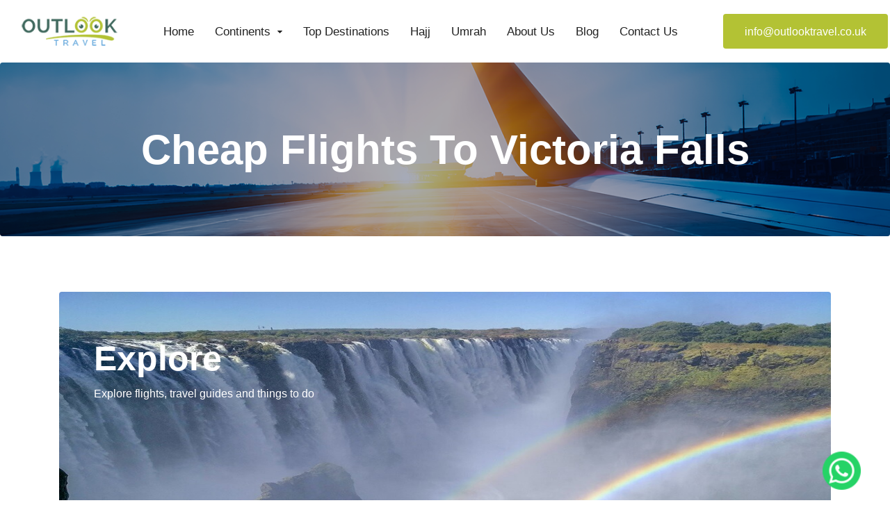

--- FILE ---
content_type: text/html; charset=UTF-8
request_url: https://outlooktravel.co.uk/flights/destination/cheap-flights-to-victoria-falls
body_size: 10652
content:
<!DOCTYPE html><meta name="description" content="Find best cheap to flights from London to Victoria falls! Compare &amp; book one-way or return flight tickets from London to Victoria falls on www.outlooktravel.co.uk. Buy direct and indirect flight airfares on different airlines with great fare." /><meta name="robots" content="index,follow"/><meta property="og:title" content="Cheap Flights To Victoria Falls"/><meta property="og:type" content="Find best cheap to flights from London to Victoria falls! Compare &amp; book one-way or return flight tickets from London to Victoria falls on www.outlooktravel.co.uk. Buy direct and indirect flight airfares on different airlines with great fare."/><meta property="og:image" content="https://outlooktravel.co.uk/uploads/images/destinations/thumb/d92659c752c9a251785bdf5e43fb1a95.jpg"/><meta property="og:url" content="https://outlooktravel.co.uk/flights/destination/cheap-flights-to-victoria-falls"/><meta name="twitter:card" content="summary"/><meta name="twitter:title" content="Cheap Flights To Victoria Falls"/><meta name="twitter:url" content="https://outlooktravel.co.uk/flights/destination/cheap-flights-to-victoria-falls"/><meta name="twitter:description" content="Find best cheap to flights from London to Victoria falls! Compare &amp; book one-way or return flight tickets from London to Victoria falls on www.outlooktravel.co.uk. Buy direct and indirect flight airfares on different airlines with great fare."/><meta name="twitter:image" content="https://outlooktravel.co.uk/uploads/images/destinations/thumb/d92659c752c9a251785bdf5e43fb1a95.jpg"/>
<html lang="en-US">
<meta http-equiv="content-type" content="text/html;charset=UTF-8" />
<head>
    <meta charset="UTF-8" />
    <meta name="viewport" content="width=device-width, initial-scale=1.0" />
    <title>Cheap Flights To Victoria Falls</title>
    <!-- favicons Icons -->
    <link rel="shortcut icon" href="https://outlooktravel.co.uk/front_assets/img/favicon.ico" />
    <meta name="description" content="Tevily HTML Template For Tour" />

    <!-- fonts -->
    <link rel="preconnect" href="https://fonts.googleapis.com">
    <link rel="preconnect" href="https://fonts.gstatic.com" crossorigin>
    <link
        href="https://fonts.googleapis.com/css2?family=DM+Sans:ital,wght@0,400;0,500;0,700;1,400;1,500;1,700&display=swap"
        rel="stylesheet">
    <!-- template styles -->
    <link rel="stylesheet" href="https://outlooktravel.co.uk/front_assets/css/vendors.css" />
    <link rel="stylesheet" href="https://outlooktravel.co.uk/front_assets/css/main.css" />
    <link rel="stylesheet" href="https://outlooktravel.co.uk/front_assets/css/custom.css" />
    <style>
        .modal-subcontainer{
            position: fixed;
            top: 0;
            left: 0;
            right: 0;
            bottom: 0;
            background: #fff;
            z-index: 999;
            display: flex;
            align-items: center;
            justify-content: center;
        }
        .modal-subcontainer .single-field input{
            min-width: 320px;
            width: 100%;
            max-width: 600px;
        }
        .modal-subcontainer .close-search{
            padding: 20px 25px;
            position: absolute;
            top: 5px;
            right: 5px;
        }
    </style>

    <!-- Google tag (gtag.js) -->
<script async src="https://www.googletagmanager.com/gtag/js?id=UA-119405406-1"></script>
<script>
  window.dataLayer = window.dataLayer || [];
  function gtag(){dataLayer.push(arguments);}
  gtag('js', new Date());

  gtag('config', 'UA-119405406-1');
</script>
</head>
<body>
    <div class="preloader js-preloader">
        <div class="preloader__wrap">
          <div class="preloader__icon">
            <svg width="38" height="37" viewBox="0 0 38 37" fill="none" xmlns="http://www.w3.org/2000/svg">
              <g clip-path="url(#clip0_1_41)">
                <path d="M32.9675 13.9422C32.9675 6.25436 26.7129 0 19.0251 0C11.3372 0 5.08289 6.25436 5.08289 13.9422C5.08289 17.1322 7.32025 21.6568 11.7327 27.3906C13.0538 29.1071 14.3656 30.6662 15.4621 31.9166V35.8212C15.4621 36.4279 15.9539 36.92 16.561 36.92H21.4895C22.0965 36.92 22.5883 36.4279 22.5883 35.8212V31.9166C23.6849 30.6662 24.9966 29.1071 26.3177 27.3906C30.7302 21.6568 32.9675 17.1322 32.9675 13.9422V13.9422ZM30.7699 13.9422C30.7699 16.9956 27.9286 21.6204 24.8175 25.7245H23.4375C25.1039 20.7174 25.9484 16.7575 25.9484 13.9422C25.9484 10.3587 25.3079 6.97207 24.1445 4.40684C23.9229 3.91841 23.6857 3.46886 23.4347 3.05761C27.732 4.80457 30.7699 9.02494 30.7699 13.9422ZM20.3906 34.7224H17.6598V32.5991H20.3906V34.7224ZM21.0007 30.4014H17.0587C16.4167 29.6679 15.7024 28.8305 14.9602 27.9224H16.1398C16.1429 27.9224 16.146 27.9227 16.1489 27.9227C16.152 27.9227 23.0902 27.9224 23.0902 27.9224C22.3725 28.8049 21.6658 29.6398 21.0007 30.4014ZM19.0251 2.19765C20.1084 2.19765 21.2447 3.33365 22.1429 5.3144C23.1798 7.60078 23.7508 10.6649 23.7508 13.9422C23.7508 16.6099 22.8415 20.6748 21.1185 25.7245H16.9322C15.2086 20.6743 14.2994 16.6108 14.2994 13.9422C14.2994 10.6649 14.8706 7.60078 15.9075 5.3144C16.8057 3.33365 17.942 2.19765 19.0251 2.19765V2.19765ZM7.28053 13.9422C7.28053 9.02494 10.3184 4.80457 14.6157 3.05761C14.3647 3.46886 14.1273 3.91841 13.9059 4.40684C12.7425 6.97207 12.102 10.3587 12.102 13.9422C12.102 16.7584 12.9462 20.7176 14.6126 25.7245H13.2259C9.33565 20.6126 7.28053 16.5429 7.28053 13.9422Z" fill="#3554D1" />
              </g>

              <defs>
                <clipPath id="clip0_1_41">
                  <rect width="36.92" height="36.92" fill="white" transform="translate(0.540039)" />
                </clipPath>
              </defs>
            </svg>
          </div>
        </div>

        <div class="preloader__title">Outlook Travel UK</div>
    </div>

    <main>


        <header data-add-bg="bg-white" class="header  js-header" data-x="header" data-x-toggle="is-menu-opened">
          <div data-anim="fade" class="header__container header__container-1500 mx-auto px-30 sm:px-20">
            <div class="row justify-between items-center">

              <div class="col-auto">
                <div class="d-flex items-center">
                  <a href="https://outlooktravel.co.uk/" class="header-logo mr-50" data-x="header-logo" data-x-toggle="is-logo-dark">
                    <img src="https://outlooktravel.co.uk/front_assets/img/Outlook-Logo.png" alt="logo icon">
                  </a>


                  <div class="header-menu " data-x="mobile-menu" data-x-toggle="is-menu-active">
                    <div class="mobile-overlay"></div>

                    <div class="header-menu__content">
                      <div class="mobile-bg js-mobile-bg"></div>

                      <div class="menu js-navList">
                        <ul class="menu__nav text-dark-1 -is-active">

                          <li>
                            <a href="https://outlooktravel.co.uk/">Home
                            </a>
                          </li>

                          <li class="menu-item-has-children">
                            <a data-barba href="">
                              <span class="mr-10">Continents</span>
                              <i class="icon icon-chevron-sm-down"></i>
                            </a>
                            <ul class="subnav">
                              <li><a href="https://outlooktravel.co.uk/flights/cheap-flights-to-africa?view=cotinent">Africa</a></li>
                              <li><a href="https://outlooktravel.co.uk/flights/cheap-flights-to-asia?view=cotinent">Asia</a></li>
                              <li><a href="https://outlooktravel.co.uk/flights/cheap-flights-to-australia?view=cotinent">Australia <br>New Zealand</a></li>
                              <li><a href="https://outlooktravel.co.uk/flights/cheap-flights-to-south-america?view=cotinent">America</a></li>
                              <li><a href="https://outlooktravel.co.uk/flights/cheap-flights-to-north-america?view=cotinent">Canada</a></li>
                            </ul>
                          </li>

                          <li>
                            <a href="https://outlooktravel.co.uk/top-destinations">Top Destinations
                            </a>
                          </li>

                          <li>
                            <a href="https://outlooktravel.co.uk/hajj">Hajj
                            </a>
                          </li>

                          <li>
                            <a href="https://outlooktravel.co.uk/umrah">Umrah
                            </a>
                          </li>

                          <li>
                            <a href="https://outlooktravel.co.uk/about">About Us
                            </a>
                          </li>

                          <li>
                            <a href="https://outlooktravel.co.uk/blog">Blog
                            </a>
                          </li>

                          <li>
                            <a href="https://outlooktravel.co.uk/contact">Contact Us
                            </a>
                          </li>

                        </ul>
                      </div>

                      <div class="mobile-footer px-20 py-20 border-top-light js-mobile-footer">
                      </div>
                    </div>
                  </div>

                </div>
              </div>


              <div class="col-auto">
                <div class="d-flex items-center">

                  <div class="row x-gap-20 items-center xxl:d-none head-phone">
                    <div class="col-auto">
                      <button class="d-flex items-center text-14 text-dark-1" data-x-click="lang">
                        <img src="https://outlooktravel.co.uk/front_assets/img/phone.png" alt="image" class="mr-10">
                        <a href="tel:+44 (0) 20 3468 9444">+44 (0) 20 3944 9994</a>
                      </button>
                    </div>
                  </div>


                  <div class="d-flex items-center ml-20 is-menu-opened-hide md:d-none">
                    <a class="button px-30 fw-400 text-14 h-50 text-white" href="mailto:info@outlooktravel.co.uk">info@outlooktravel.co.uk</a>
                  </div>

                <!--   <div class="d-flex items-center ml-20 is-menu-opened-hide md:d-none">
                    <a class="button px-30 fw-400 text-14 h-50 text-white" href="javascript:void(0)" onclick="showSearchbar(this)">Call Back Request</a>
                  </div> -->
                    <!-- Modal for callBackRequest -->
                    <div class="modal-container" style="display:none">
                        <div class="modal-subcontainer">
                            <button class="btn btn-transparent close-search" onclick="closeSearchbar(this)">
                                X
                            </button>
                            <form action="https://outlooktravel.co.uk/callBackRequest" method="POST">
                                <div class="single-field relative d-flex justify-end items-center pb-30">
                                    <input class="bg-white rounded-8" type="text" required name="mobile_number">
                                    <button type="submit" class="absolute px-20 h-full text-15 fw-500 underline text-dark-1">SEND</button>
                                  </div>    
                            </form>
                        </div>
                    </div>

                  <div class="d-none xl:d-flex x-gap-20 items-center pl-30" data-x="header-mobile-icons" data-x-toggle="text-white">
                    <div style="color: #000;"><button class="d-flex items-center icon-menu text-inherit text-20" data-x-click="header, header-logo, header-mobile-icons, mobile-menu"></button></div>
                  </div>
                </div>
              </div>

            </div>
          </div>
        </header><style type="text/css">
  .text-success {
    color: #1d3831;
    font-weight: bold;
        border: 1px solid #1d3831;
  }
</style>
<section data-anim-wrap class="masthead -type-7 inner-page-banner">
    <div class="masthead-slider js-masthead-slider-7">
        <div class="">

            <div class="">
                <div class="row justify-center text-center">
                    <div class="col-auto">
                        <div class="masthead__content ip-titlecontnt ipb-padding">
                        <div class="masthead__bg">
                            <img src="https://outlooktravel.co.uk/front_assets/img/inner-banner.png" alt="image">
                        </div>

                        <h1 data-anim-child="slide-up delay-2" class="text-60 lg:text-40 md:text-30 text-white">
                            Cheap Flights To Victoria Falls                        </h1>
                    </div>
                </div>
            </div>
          </div>

        </div>
    </div>
</section>
  
<section class="pdbt-10 pdtp-80">
  <div class="container">
    <div class="row">
      <div class="col-12">
        <div class="relative d-flex">
          <img style="height: 400px!important;" src="https://outlooktravel.co.uk/uploads/images/destinations/d92659c752c9a251785bdf5e43fb1a95.jpg" alt="image" class="col-12 rounded-4">

          <div class="absolute z-2 px-50 py-60">
            <h3 class="text-50 fw-600 text-white">Explore</h3>
            <div class="text-white">Explore flights, travel guides and things to do</div>
          </div>

        </div>
      </div>
    </div>

    <div class="row x-gap-20 y-gap-20 items-center pt-20">

      <div class="col">
        <button class="d-flex flex-column justify-center px-20 py-15 rounded-4 border-light text-16 lh-14 fw-500 col-12">
          <i class="icon-bed text-25 mb-10"></i>
          Hotel
        </button>
      </div>

      <div class="col">
        <button class="d-flex flex-column justify-center px-20 py-15 rounded-4 border-light text-16 lh-14 fw-500 col-12">
          <i class="icon-destination text-25 mb-10"></i>
          Tour
        </button>
      </div>

      <div class="col">
        <button class="d-flex flex-column justify-center px-20 py-15 rounded-4 border-light text-16 lh-14 fw-500 col-12">
          <i class="icon-ski text-25 mb-10"></i>
          Activity
        </button>
      </div>

      <div class="col">
        <button class="d-flex flex-column justify-center px-20 py-15 rounded-4 border-light text-16 lh-14 fw-500 col-12">
          <i class="icon-home text-25 mb-10"></i>
          Holiday Rentals
        </button>
      </div>

      <div class="col">
        <button class="d-flex flex-column justify-center px-20 py-15 rounded-4 border-light text-16 lh-14 fw-500 col-12">
          <i class="icon-car text-25 mb-10"></i>
          Car
        </button>
      </div>

      <div class="col">
        <button class="d-flex flex-column justify-center px-20 py-15 rounded-4 border-light text-16 lh-14 fw-500 col-12">
          <i class="icon-tickets text-25 mb-10"></i>
          Flights
        </button>
      </div>

    </div>

    <div class="row y-gap-20 pt-40">
      <div class="col-auto">
        <h2 class="">What to know before visiting</h2>
      </div>

  

    <div class="col-xl-8">

    <div class="p-3 text-left">
      <button class="p-3" id="nav-description-button" onclick="openTab('nav-description')">Details</button>
      <button class="p-3 text-success" id="nav-flights-button" onclick="openTab('nav-flights')">Flights</button>
    </div>
             
      <div id="nav-description" class="custom-tabs"  style="display:none">
         <p class="text-15 text-dark-1">
                  <p>Victoria Falls is a stunning natural wonder located in southern Africa on the Zambezi River. It is the largest waterfall in the world by width and one of the Seven Natural Wonders of the World. The falls create a continuous curtain of water that plunges into the Zambezi Gorge below. The mist created by the falls can be seen from miles away and the roar of the falling water can be heard from great distances. Visitors can view the falls from both the Zambian and Zimbabwean side and can also engage in a variety of activities such as white-water rafting, bungee jumping, and helicopter rides. The falls are surrounded by a lush rainforest, home to a diverse array of wildlife, including elephants, buffalos, and monkeys. A visit to Victoria Falls is a truly unforgettable experience.</p><p><b><span style="font-size: 18px;">Cheap Flights to Victoria Falls</span></b></p><p>
</p><p>There are several ways to save money on travel from the UK to Victoria Falls, including:
</p><p>1.	Book in Advance: Booking your flights, accommodation and activities in advance can often result in significant savings. Airlines often offer discounts for flights booked several months ahead of time, and booking accommodation early can also secure lower rates.
</p><p>2.	Consider Off-Peak Travel: Traveling to Victoria Falls during off-peak seasons, such as the low season (April to November), can result in lower prices for flights, accommodation and activities.
</p><p>3.	Use Budget Airlines: Budget airlines like Ryanair and EasyJet can offer cheaper flights from the UK to Victoria Falls compared to more established airlines. However, be aware of restrictions such as limited baggage allowances and no in-flight meals.
</p><p>4.	Book a Package Deal: Booking a package deal that includes flights, accommodation and activities can often result in savings compared to booking everything separately. Travel agents can offer package deals that include discounts and special offers.
</p><p>5.	Use Public Transport: Once you arrive in Victoria Falls, consider using public transport instead of taxis to get around. This can save you money and also provide an opportunity to experience local culture.
</p><p>6.	Take advantage of free activities: There are several free activities in Victoria Falls such as hiking in the national park and visiting local markets. Taking advantage of these activities can help reduce your overall travel expenses.
</p><p>By following these tips, you can save money on your travel from the UK to Victoria Falls and make the most of your budget while still enjoying the beauty and adventure of this incredible destination.
</p><p><br></p>              </p>
      </div>

        <div id="nav-flights" class="custom-tabs">
                                                                       <div class="js-accordion">
                                  <div class="accordion__item py-30 px-30 bg-white rounded-4 base-tr mb-30" data-x="flight-item-6" data-x-toggle="shadow-2">
                                    <div class="row y-gap-30 justify-between">
                                      <div class="col pdtp-35">
                                        <div class="row y-gap-10 items-center">
                                          <div class="col-sm-auto">
                                              
                                            <img class="size-40" src="https://outlooktravel.co.uk/uploads/images/airlines/thumb/974d61355c26471e25df2b2fa8a70677.jpg" alt="Ethiopian Airlines" title="Ethiopian Airlines">
                                          </div>

                                          <div class="col">
                                            <div class="row x-gap-20 items-end">
                                              <div class="col-auto">
                                                <div class="text-15 lh-15 text-light-1">
                                                    London Heathrow                                                    <br>
                                                    (LHR)
                                                </div>
                                              </div>

                                              <div class="col text-center">
                                                <div class="flightLine">
                                                  <div></div>
                                                  <div></div>
                                                </div>
                                                <div class="text-15 lh-15 text-light-1 mt-10">Economy Class</div>
                                              </div>

                                              <div class="col-auto">
                                                <div class="text-15 lh-15 text-light-1">
                                                    Victoria Falls                                                    <br>
                                                    (VFA)
                                                </div>
                                              </div>
                                            </div>
                                          </div>

                                          <div class="col-md-auto">
                                            <div class="text-15 text-light-1 px-20 md:px-0">Return</div>
                                            <div class="text-15 text-light-1 px-20 md:px-0 d-none">ATOL</div>
                                          </div>
                                        </div>

                                      </div>

                                      <div class="col-md-auto">
                                        <div class="d-flex items-center h-full">
                                          <div class="pl-30 border-left-light h-full md:d-none"></div>

                                          <div>
                                            <div class="text-right md:text-left mb-10">
                                              <div class="text-18 lh-16 fw-500">£650</div>
                                            </div>

                                            <div class="accordion__button">
                                                <a rel="nofollow noopener noindex" href="https://outlooktravel.co.uk/flight/booking/3149">
                                                    <button class="button -dark-1 px-30 h-50 bg-blue-1 text-white" data-x-click="flight-item-6">
                                                        Book Now <div class="icon-arrow-top-right ml-15"></div>
                                                    </button>
                                                </a>
                                            </div>
                                          </div>
                                        </div>
                                      </div>
                                    </div>
                                  </div>
                                </div>
                                                            <div class="js-accordion">
                                  <div class="accordion__item py-30 px-30 bg-white rounded-4 base-tr mb-30" data-x="flight-item-6" data-x-toggle="shadow-2">
                                    <div class="row y-gap-30 justify-between">
                                      <div class="col pdtp-35">
                                        <div class="row y-gap-10 items-center">
                                          <div class="col-sm-auto">
                                              
                                            <img class="size-40" src="https://outlooktravel.co.uk/uploads/images/airlines/thumb/974d61355c26471e25df2b2fa8a70677.jpg" alt="Ethiopian Airlines" title="Ethiopian Airlines">
                                          </div>

                                          <div class="col">
                                            <div class="row x-gap-20 items-end">
                                              <div class="col-auto">
                                                <div class="text-15 lh-15 text-light-1">
                                                    Manchester                                                    <br>
                                                    (MAN)
                                                </div>
                                              </div>

                                              <div class="col text-center">
                                                <div class="flightLine">
                                                  <div></div>
                                                  <div></div>
                                                </div>
                                                <div class="text-15 lh-15 text-light-1 mt-10">Economy Class</div>
                                              </div>

                                              <div class="col-auto">
                                                <div class="text-15 lh-15 text-light-1">
                                                    Victoria Falls                                                    <br>
                                                    (VFA)
                                                </div>
                                              </div>
                                            </div>
                                          </div>

                                          <div class="col-md-auto">
                                            <div class="text-15 text-light-1 px-20 md:px-0">Return</div>
                                            <div class="text-15 text-light-1 px-20 md:px-0 d-none">ATOL</div>
                                          </div>
                                        </div>

                                      </div>

                                      <div class="col-md-auto">
                                        <div class="d-flex items-center h-full">
                                          <div class="pl-30 border-left-light h-full md:d-none"></div>

                                          <div>
                                            <div class="text-right md:text-left mb-10">
                                              <div class="text-18 lh-16 fw-500">£578</div>
                                            </div>

                                            <div class="accordion__button">
                                                <a rel="nofollow noopener noindex" href="https://outlooktravel.co.uk/flight/booking/3151">
                                                    <button class="button -dark-1 px-30 h-50 bg-blue-1 text-white" data-x-click="flight-item-6">
                                                        Book Now <div class="icon-arrow-top-right ml-15"></div>
                                                    </button>
                                                </a>
                                            </div>
                                          </div>
                                        </div>
                                      </div>
                                    </div>
                                  </div>
                                </div>
                                                            <div class="js-accordion">
                                  <div class="accordion__item py-30 px-30 bg-white rounded-4 base-tr mb-30" data-x="flight-item-6" data-x-toggle="shadow-2">
                                    <div class="row y-gap-30 justify-between">
                                      <div class="col pdtp-35">
                                        <div class="row y-gap-10 items-center">
                                          <div class="col-sm-auto">
                                              
                                            <img class="size-40" src="https://outlooktravel.co.uk/uploads/images/airlines/thumb/974d61355c26471e25df2b2fa8a70677.jpg" alt="Ethiopian Airlines" title="Ethiopian Airlines">
                                          </div>

                                          <div class="col">
                                            <div class="row x-gap-20 items-end">
                                              <div class="col-auto">
                                                <div class="text-15 lh-15 text-light-1">
                                                    London Heathrow                                                    <br>
                                                    (LHR)
                                                </div>
                                              </div>

                                              <div class="col text-center">
                                                <div class="flightLine">
                                                  <div></div>
                                                  <div></div>
                                                </div>
                                                <div class="text-15 lh-15 text-light-1 mt-10">Business Class</div>
                                              </div>

                                              <div class="col-auto">
                                                <div class="text-15 lh-15 text-light-1">
                                                    Victoria Falls                                                    <br>
                                                    (VFA)
                                                </div>
                                              </div>
                                            </div>
                                          </div>

                                          <div class="col-md-auto">
                                            <div class="text-15 text-light-1 px-20 md:px-0">Return</div>
                                            <div class="text-15 text-light-1 px-20 md:px-0 d-none">ATOL</div>
                                          </div>
                                        </div>

                                      </div>

                                      <div class="col-md-auto">
                                        <div class="d-flex items-center h-full">
                                          <div class="pl-30 border-left-light h-full md:d-none"></div>

                                          <div>
                                            <div class="text-right md:text-left mb-10">
                                              <div class="text-18 lh-16 fw-500">£2150</div>
                                            </div>

                                            <div class="accordion__button">
                                                <a rel="nofollow noopener noindex" href="https://outlooktravel.co.uk/flight/booking/3150">
                                                    <button class="button -dark-1 px-30 h-50 bg-blue-1 text-white" data-x-click="flight-item-6">
                                                        Book Now <div class="icon-arrow-top-right ml-15"></div>
                                                    </button>
                                                </a>
                                            </div>
                                          </div>
                                        </div>
                                      </div>
                                    </div>
                                  </div>
                                </div>
                                                            <div class="js-accordion">
                                  <div class="accordion__item py-30 px-30 bg-white rounded-4 base-tr mb-30" data-x="flight-item-6" data-x-toggle="shadow-2">
                                    <div class="row y-gap-30 justify-between">
                                      <div class="col pdtp-35">
                                        <div class="row y-gap-10 items-center">
                                          <div class="col-sm-auto">
                                              
                                            <img class="size-40" src="https://outlooktravel.co.uk/uploads/images/airlines/thumb/974d61355c26471e25df2b2fa8a70677.jpg" alt="Ethiopian Airlines" title="Ethiopian Airlines">
                                          </div>

                                          <div class="col">
                                            <div class="row x-gap-20 items-end">
                                              <div class="col-auto">
                                                <div class="text-15 lh-15 text-light-1">
                                                    Manchester                                                    <br>
                                                    (MAN)
                                                </div>
                                              </div>

                                              <div class="col text-center">
                                                <div class="flightLine">
                                                  <div></div>
                                                  <div></div>
                                                </div>
                                                <div class="text-15 lh-15 text-light-1 mt-10">Business Class</div>
                                              </div>

                                              <div class="col-auto">
                                                <div class="text-15 lh-15 text-light-1">
                                                    Victoria Falls                                                    <br>
                                                    (VFA)
                                                </div>
                                              </div>
                                            </div>
                                          </div>

                                          <div class="col-md-auto">
                                            <div class="text-15 text-light-1 px-20 md:px-0">Return</div>
                                            <div class="text-15 text-light-1 px-20 md:px-0 d-none">ATOL</div>
                                          </div>
                                        </div>

                                      </div>

                                      <div class="col-md-auto">
                                        <div class="d-flex items-center h-full">
                                          <div class="pl-30 border-left-light h-full md:d-none"></div>

                                          <div>
                                            <div class="text-right md:text-left mb-10">
                                              <div class="text-18 lh-16 fw-500">£2052</div>
                                            </div>

                                            <div class="accordion__button">
                                                <a rel="nofollow noopener noindex" href="https://outlooktravel.co.uk/flight/booking/3152">
                                                    <button class="button -dark-1 px-30 h-50 bg-blue-1 text-white" data-x-click="flight-item-6">
                                                        Book Now <div class="icon-arrow-top-right ml-15"></div>
                                                    </button>
                                                </a>
                                            </div>
                                          </div>
                                        </div>
                                      </div>
                                    </div>
                                  </div>
                                </div>
                                                            </div>

        <div>
                  <p style="color:red; ; font-size: 10px;">We are proudly server as an official authorized partner of Aer Lingus, Air Canada, Air China, Air France, Air India, Air Mauritius, air newzealand, airline alitalia, airline cathay, Airline Transat, American Airlines, Asiana Airlines, Austrian Airlines, British Airways, Brussels, China Southern Airlines, Condor Airline, Delta Airline, Easy Jet, Egypt Air, Egypt Air, Emirates, Ethiopian Airlines, Etihad Airways, finnair airline, Flybe, Gulf Air, Hongkong Airlines, iberia Airline, Kenya Airways, kingston Airline, Kingston Airline , KLM, Korean Air, Lilongwe Malawi , Lufthansa, Malaysia Airlines, Multiple Airlines, New York airline , Oman Airways, Pakistan International Airline, Pegasus Airlines, Philippine Airlines, qantas, Qatar Airways, Royal Air Maroc, Royal Brunei, Royal Jordanian, Rwand Air, Ryanair, Saudi Arabian Airlines, Singapore Airlines, South African Airways, SriLankan Airlines, Swiss Air, Swiss Airline, Swiss International, TAP Air Portugal, Thai Airways International, Toronto airline, Turkish Airlines, U.s Airways Airline , United Airlines, Vietnam Air, Virgin Atlantic. Please note, this site is independently operated and is not an official website of the airlines.</p>
                </div>

      </div>

      <div class="col-xl-4">
        <div class="relative d-flex ml-35">
          <img src="https://outlooktravel.co.uk/front_assets/img/dest-side-img.png" alt="image" class="col-12 rounded-4">

          <div class="absolute d-flex justify-center items-end col-12 h-full z-1 px-35 py-20">
            <button class="button h-50 px-25 -blue-1 bg-white text-dark-1 text-14 fw-500 col-12">
              Call Us @ <a href="tel:+44 (0) 20 3468 9444" class="">+44 (0) 20 3944 9994</a>
            </button>
          </div>
        </div>

         <div class="text-right mt-5">
           <img class="col-11 rounded-4" src="https://outlooktravel.co.uk/front_assets/img/side-banner.png" alt="image">
         </div>
      </div>
    </div>

    <div class="mt-50 border-top-light"></div>
  </div>
</section>




<script type="text/javascript">
  function openTab(tabName) {
  var i;
  var x = document.getElementsByClassName("custom-tabs");
  for (i = 0; i < x.length; i++) {
    x[i].style.display = "none";
   
  }
  document.getElementById(tabName).style.display = "block";
  document.getElementById("nav-flights-button").classList.toggle("text-success");
  document.getElementById("nav-description-button").classList.toggle("text-success");
}
</script>

        <!--Site Footer One Start-->
        <footer class="footer -type-2 bg-dark-3 text-white">
            <a href="https://api.whatsapp.com/send?phone=442033557411&amp;text=Hello Outlooktravel," class="float_icon" target="_blank">
    <img src="https://outlooktravel.co.uk/front_assets/img/whatsapp-float.png" alt="whatsapp-icon" class="my-float" width="55" height="55">
</a>
            <div class="container">
                <div class="pt-70 pb-60">
                  <div class="row y-gap-40 justify-between xl:justify-start">
                    <div class="col-xl-4 col-lg-6">
                      <img src="https://outlooktravel.co.uk/front_assets/img/footer-logo.png" alt="image">

                      <div class="row y-gap-30 justify-between pt-30">
                        <div class="text-18">MEET US AT:<br>
                        63 Goodmayes Road, Ilford, IG3 9UB , United Kingdom</div>
                        <div class="col-sm-6">
                          <div class="text-14">Customer Care</div>
                          <a class="text-17 fw-500 mt-5" href="tel:+44 (0) 20 3944 9994">+44 (0) 20 3944 9994</a>
                        </div>

                        <div class="col-sm-5">
                          <div class="text-14">NEED LIVE SUPPORT?</div>
                          <a class="text-18 fw-500 mt-5" href="mailto:info@outlooktravel.co.uk">info@outlooktravel.co.uk</a>
                        </div>
                        
                        <div class="text-15">Our customer service is available from Monday to Friday between 9:00 am to 7:00 pm</div>
                       
                        <div class="text-15">Outlook Travel offers best rates for flights to almost all the destinations around the world. Call our experts to discuss your requirements and save on your next flight!</div>
                      </div>
                      
                      

                      <div class="mt-40">
                        <h5 class="text-16 fw-500 mb-10">LET'S GET SOCIAL</h5>
                        <div class="d-flex x-gap-20 items-center">
                            <a href="https://www.facebook.com/OutlookTravel"><i class="icon-facebook text-14"></i></a>
                            <a href="https://twitter.com/OutlookTravelUK"><i class="icon-twitter text-14"></i></a>
                            <a href="https://www.instagram.com/outlooktraveluk/"><i class="icon-instagram text-14"></i></a>
                        </div>
                      </div>
                    </div>

                    <div class="col-lg-6">
                      <div class="row y-gap-30">
                        <div class="col-12">
                          <h5 class="text-16 fw-500 mb-15">Request Call Back to get the best quote.</h5>
                            <form action="https://outlooktravel.co.uk/callBackRequest" method="POST">
                                <div class="single-field relative d-flex justify-end items-center pb-30">
                                    <input class="bg-white rounded-8" type="text" name="mobile_number" required>
                                    <button type="submit" class="absolute px-20 h-full text-15 fw-500 underline text-dark-1">SEND</button>
                                  </div>    
                            </form>
                            
                        </div>

                        <div class="col-lg-4 col-sm-6">
                          <h5 class="text-18 fw-500 mb-15">COMPANY</h5>
                          <div class="d-flex y-gap-5 flex-column">
                            <a href="https://outlooktravel.co.uk/hajj">Hajj Packages</a>
                            <a href="https://outlooktravel.co.uk/umrah">Umrah Packages</a>
                            <a href="https://outlooktravel.co.uk/top-destinations">Top Destinations</a>
                            <a href="https://outlooktravel.co.uk/about">About Us</a>
                            <a href="https://outlooktravel.co.uk/blog">Blog</a></a>
                            <a href="https://outlooktravel.co.uk/contact">Contact Us</a>
                          </div>
                        </div>

                        <div class="col-lg-4 col-sm-6">
                          <h5 class="text-18 fw-500 mb-15">CHEAP FLIGHT</h5>
                          <div class="d-flex y-gap-5 flex-column">
                            <a href="https://outlooktravel.co.uk/flights/cheap-flights-to-africa">Africa</a>
                            <a href="https://outlooktravel.co.uk/flights/cheap-flights-to-asia">Asia</a>
                            <a href="https://outlooktravel.co.uk/flights/cheap-flights-to-australia">Australia & New Zealand</a>
                            <a href="https://outlooktravel.co.uk/flights/cheap-flights-to-america">America & Canada</a>
                            <a href="https://outlooktravel.co.uk/flights/cheap-flights-to-dubai">Middle East</a>
                          </div>
                        </div>

                        <div class="col-lg-4 col-sm-6">
                          <h5 class="text-18 fw-500 mb-15">LEGAL</h5>
                          <div class="d-flex y-gap-5 flex-column">
                            <a href="https://outlooktravel.co.uk/payments-billing">Payments & Billing</a>
                            <a href="https://outlooktravel.co.uk/cancellation-refunds">Cancellation & Refunds</a>
                            <a href="https://outlooktravel.co.uk/user-agreement">User Agreement</a>
                            <a href="https://outlooktravel.co.uk/privacy-policy">Privacy Policy</a>
                            <a href="https://outlooktravel.co.uk/faq">FAQs</a>
                            <a href="https://outlooktravel.co.uk/terms-of-service">Terms of Service</a>
                          </div>
                        </div>
                        
                        <div class="col-12">
                          <a href="https://pay.vivawallet.com/my-travel-world" target="_blank"><img src="https://outlooktravel.co.uk/front_assets/img/visa-master-icon.png" alt="image"></a>
                          </div>
                        </div>
                        
                      </div>
                    </div>
                  </div>
                </div>

                <div class="py-20 border-top-white-15">
                  <div class="row justify-center items-center y-gap-10">
                    <div class="col-auto">
                      <div class="row x-gap-30 y-gap-10">
                        <div class="col-auto">
                          <div class="text-14">
                            © 2026 Outlooktravel.co.uk. All rights reserved.
                          </div>
                        </div>
                      </div>
                    </div>

                  </div>
                </div>
            </div>
        </footer>
  
    </main>

    <!-- JavaScript -->
    <script src="https://outlooktravel.co.uk/oldassets/vendors/jquery/jquery-3.6.0.min.js"></script>
    <script>
        function showSearchbar(e){
        	$('.modal-container').css('display','block');
        }
        function closeSearchbar(e){
        	
        	$('.modal-container').css('display','none');
        }
    </script>
    <!-- template js -->
    <script>var baseurl = "https://outlooktravel.co.uk/";</script>
    <script src="https://outlooktravel.co.uk/oldassets/front/js/typeahead.js"></script>
    <script type="text/javascript" src="https://outlooktravel.co.uk/oldassets/front/js/common.js"></script>
    <script src="https://maps.googleapis.com/maps/api/js?key=AIzaSyAAz77U5XQuEME6TpftaMdX0bBelQxXRlM"></script>

    <script src="https://unpkg.com/@googlemaps/markerclusterer/dist/index.min.js"></script>
    <script src="https://outlooktravel.co.uk/front_assets/js/vendors.js"></script>
    <script src="https://outlooktravel.co.uk/front_assets/js/main.js"></script>
            <script src="https://outlooktravel.co.uk/front_assets/js/booking_engine.js"></script>

    <!-- JavaScript -->
    <style type="text/css">
      .float_icon {
    position: fixed;
    width: 60px;
    height: 60px;
    bottom: 13px;
    right: 40px;
    color: #FFF;
    border-radius: 50px;
    text-align: center;
    font-size: 30px;
    z-index: 100;
}
    </style>
</body>
</html>

--- FILE ---
content_type: text/css
request_url: https://outlooktravel.co.uk/front_assets/css/custom.css
body_size: 657
content:
.preloader {
  display: none;
}
body {
  color: #222222;
}
p {
  color: #464646;
}
/** GREEN **/
a:hover,
.header .header-menu .menu .subnav > li > a:hover,
.arrow-right-hover:hover,
.arrow-left-hover:hover {
  color: #40695e;
}
.bg-dark-4,
.table-calendar__cell.-is-active,
.table-calendar__cell:hover {
  background-color: #40695e !important;
}

/** GREEN DARK HOVER **/
.bg-dark-4:hover {
  background-color: #1d3831 !important;
}

/** GREEN OPACITY COLOR **/
.tabs.-pills .tabs__controls .tabs__button.is-tab-el-active,
.header .header-menu .menu .subnav > li > a:hover,
.bg-blue-1-05 {
  background-color: #40695e26;
}

.citiesCard.-type-1 .citiesCard__bg {
  background-color: #1d383178;
}
.bg-green-1 {
  background-color: #f0f3d6 !important;
}
.text-dark-1 {
  color: #09100f;
}
.bg-yellow-1 {
  background-color: #b3c234 !important;
}


/************** HEADER **************/
.header .header-menu .menu li a {
  font-size: 17px !important;
}
.header .header-menu .menu__nav a {
  padding: 0 15px;
}
header .button {
  font-size: 16px !important;
  background-color: #b3c234;
}
header .button:hover {
  color: #FFF;
  background-color: #8f9c25;
}
.head-phone button {
  font-size: 20px !important;
  font-weight: 500;
  color: #40695e;
}
.header .header-menu .menu li a {
  color: #222;
}

/************** BANNER **************/
.masthead.-type-7 .masthead__bg::after {
  background-color: rgba(5, 16, 54, 0.35);
}

.ctaCard.-type-1 .ctaCard__content::before {
  background: linear-gradient(180deg, rgb(29 56 49 / 70%) 0%, rgba(5, 16, 54, 0) 100%);
}

.hp-pds .swiper-slide .button.-blue-1:hover {
  background-color: #b3c234 !important;
}
.dark-green-bg {
  background-color: #1d3831;
}
.bg-dark-3 {
  background-color: #1d3831 !important;
}
.pdbt-50 {
  padding-bottom: 50px;
}
.pdtp-50 {
  padding-top: 50px;
}
.pdbt-40 {
  padding-bottom: 40px;
}
.pdtp-40 {
  padding-top: 40px;
}
.pdtp-35 {
  padding-top: 35px;
}
.pdbt-75 {
  padding-bottom: 75px;
}
.pdbt-85 {
  padding-bottom: 85px;
}
.pdtp-100 {
  padding-top: 100px;
}
.pdtp-70 {
  padding-top: 70px;
}
.pdbt-10 {
  padding-bottom: 10px;
}
.pdbt-80 {
  padding-bottom: 80px;
}
.pdtp-80 {
  padding-top: 80px;
}
.bg-white {
  background-color: var(--color-white) !important;
  box-shadow: 0px 2px 8px #0000001f;
}
.tourTypeCard.-type-1:hover {
  background-color: #5c8f81 !important;
}
.header .header-logo.is-logo-dark img:nth-child(1) {
  opacity: 1 !important;
}
.tourTypeCard.-type-1:hover {
    background-color: #779f94 !important;
    transform: translateY(-10px);
}
.inner-page-banner .ip-titlecontnt {
    height: 250px !important;
}


@media (max-width: 991px) {
    .inner-page-banner {
        padding-bottom: 0 !important;
    }
}
@media (max-width: 767px) {
    .ipb-padding {
        padding-bottom: 60px !important;
    }
}
.button.-dark-1:hover {
    background-color: #40695e !important;
}
.accordion__item .pdtp-35{
    padding-top: 15px;
}
.accordion__item .size-40 {
    flex-shrink: 0;
    width: 100px;
    height: 100px;
}

/* Spinner Code On Booking Engines */

        #loader {
            position: fixed;
            top: 0;
            left: 0;
            width: 100%;
            height: 100%;
            background: rgba(0, 0, 0, 0.7);
            text-align: center;
            z-index: 9999;
        }

        #loader i {
            margin-top: 20%;
/*            width: 50px;*/
        }

        #loader p {
            color: white;
            font-size: 16px;
            margin-top: 10px;
        }
    


--- FILE ---
content_type: application/x-javascript
request_url: https://outlooktravel.co.uk/front_assets/js/booking_engine.js
body_size: 2601
content:
$(document).ready(function() {
    // Event listener for the trip_type select field
    $('#trip_type').on('change', function() {
        var selectedValue = $(this).val(); // Get the selected value
        
        // Check if the selected value is "OW"
        if (selectedValue === 'OW') {
            // Remove the required attribute from arrival_date
            $('#arrival_date').removeAttr('required').removeAttr('name');
            
            // Hide the div with id arrival_data_wrapper
            $('#arrival_data_wrapper').hide();
        } else if (selectedValue === 'RT') {
            // Show the div with id arrival_data_wrapper
            $('#arrival_data_wrapper').show();
            
            // Add the required attribute to arrival_date
            $('#arrival_date').attr('required', 'required').attr('name', 'ArrivalDate');
        }
    });
});



// Form Submission For Flight Search

$(document).ready(function() {
    // Event listener for the booking_form submit event
    $('#booking_form').on('submit', function(event) {
        // Prevent the default form submission
        event.preventDefault();
        
        // Get all form values
        var formData = $(this).serializeArray();
        
        // Update departure_date and arrival_date fields and change the date format
        formData = updateDateFields(formData);
        
        // Log the updated form data
        // console.log(formData);
         // Show the spinner
        $('#loader').show();


        // Example: Send the form data to the server using AJAX
        $.ajax({
            url: baseurl + 'BE/search',
            type: 'POST',
            data: formData,
             dataType: 'json',
            success: function(response) {
                 // Hide the spinner
                $('#loader').hide();
                data = response.data;
                if (data.apiFault) {
                    alert(data.apiFault.errorDescription)
                    console.error('Error', data.apiFault.errorDescription);

                } else {
                    // window.location.href = "/outlook/tickets"
                     window.location.href = "/tickets"
                     // Handle the successful response from the server
                    console.log('Form data submitted successfully:', data.result.token);
                }
               
            },
            error: function(error) {
                // Handle any errors that occur during the AJAX request
                console.error('Error submitting form data:', error);
            }
        });
    });
});


// Function to get Fair rules
     $(document).ready(function() {
        $('.fairRule').click(function() {
            var Token = $(this).data('token');
            var Key = $(this).data('key');
            var FareRuleKey = $(this).data('farerulekey');
            var ProviderCode = $(this).data('providercode');
            var FareInfoRef = $(this).data('fareinforef');
            var Supp = $(this).data('supp');
             
            // Show the spinner
             $('#loader').show();
            $.ajax({
                url: baseurl + 'BE/fairRule', // Replace with your API endpoint
                method: 'POST',
                data: {
                    Token: Token,
                    Key: Key,
                    FareRuleKey: FareRuleKey,
                    ProviderCode: ProviderCode,
                    FareInfoRef: FareInfoRef,
                    Supp: Supp
                },
                dataType: 'json',
                success: function(response) {
                     $('#loader').hide();
                     $('.fair_rule_content').html("<pre>"+response.data+"</pre>");
                     jQuery('#fairRuleModal').modal('show');
                    // console.log(response);
                },
                error: function(error) {
                    // Handle error
                    console.log(error);
                }
            });
        });
    });

// Function to get price availablity search
$(document).ready(function(){
    $(".book_flight").click(function(){
        var Key = $(this).data('key');
        var Supp = $(this).data('supp');
        var Token = $(this).data('token');
        var OptionKeyList = $(this).data('optionkeylist');
        var TripType = $(this).data('triptype');
        var NoOfChildPax = $(this).data('NoOfChildPax');
        var NoOfAdultPax = $(this).data('NoOfAdultPax');
        var NoOfInfantPax = $(this).data('NoOfInfantPax');
            // Show the spinner
             $('#loader').show();

        $.ajax({
            url: baseurl + 'BE/priceSearch', // Replace with your PHP file handling the AJAX request
            type: 'POST',
            data: {
                Key: Key,
                Supp: Supp,
                Token: Token,
                OptionKeyList: OptionKeyList
            },
             dataType: 'json',
            success: function(response) {
                  $('#loader').hide();
                   data = response.data;
                   console.log(data)
                   if (data.result.apiFault) {
                    alert(data.result.apiFault.errorDescription)
                    console.error('Error', data.result.apiFault.errorDescription);

                } else {
                    // window.location.href = "/outlook/tickets/pnr"
                    window.location.href = "/tickets/pnr"
                     // Handle the successful response from the server
                }
            },
            error: function(error) {
                // Handle error here
                console.log(error);
            }
        });
    });
});


// Function to send form data to server

$(document).ready(function() {
    // Event listener for the booking_form submit event
    $('#pnr_form').on('submit', function(event) {
        // Prevent the default form submission
        event.preventDefault();
     
          let isValid = true;

            $(this).find('input, select').each(function() {
                if (!this.checkValidity()) {
                    $(this).addClass('is-invalid');
                    isValid = false;
                } else {
                    $(this).removeClass('is-invalid').addClass('is-valid');
                }
            });


        if (isValid) {
            // Get all form values
            var formData = $(this).serializeArray();
            const adultsData = [];
            const childrenData = [];
            const infantsData = [];
            const paxData = [];
            const email = $('input[name=Email]').val();
            const contactNo = $('input[name=ContactNo]').val();
            const fullName = $('input[name=FullName]').val();
            const countryDialingCode = $('select[name=CountryDialingCode]').val();
            const countryName = $('select[name=CountryName]').val();
            const countryCode = $('select[name="CountryName"]').find('option:selected').data("code");
            const cityName = $('select[name=CityName]').val();
            const cityCode = $('select[name="CityName"]').find('option:selected').data("code");
            const postalCode = $('input[name=PostalCode]').val();
            const address1 = $('textarea[name=Address1]').val();
            const allData = [];
           // Group data by adult index, child index, and infant index
                formData.forEach(item => {
                    const [prefix, indexStr, key] = item.name.split('_');
                    if (prefix === 'adult' && !isNaN(parseInt(indexStr))) {
                        const index = parseInt(indexStr);
                        if (!adultsData[index]) {
                            adultsData[index] = {};
                        }
                        if (key === 'PaxDOB') {
                            adultsData[index][key] = formatDobDate(item.value);
                        } else {
                            adultsData[index][key] = item.value;
                        }
                    } else if (prefix === 'child' && !isNaN(parseInt(indexStr))) {
                        const index = parseInt(indexStr);
                        if (!childrenData[index]) {
                            childrenData[index] = {};
                        }
                        if (key === 'PaxDOB') {
                            childrenData[index][key] = formatDobDate(item.value);
                        } else {
                            childrenData[index][key] = item.value;
                        }
                    } else if (prefix === 'infant' && !isNaN(parseInt(indexStr))) {
                        const index = parseInt(indexStr);
                        if (!infantsData[index]) {
                            infantsData[index] = {};
                        }
                        if (key === 'PaxDOB') {
                            infantsData[index][key] = formatDobDate(item.value);
                        } else {
                            infantsData[index][key] = item.value;
                        }
                    }
                });


                // Filter out any undefined elements (gaps in index)
            const filteredAdultsData = adultsData.filter(adult => adult);
            const filteredChildrenData = childrenData.filter(child => child);
            const filteredInfantsData = infantsData.filter(infant => infant);

           
                    
             const sendData = {
                    adults: filteredAdultsData,
                    children: filteredChildrenData,
                    infants: filteredInfantsData,
                    Email: email,
                    ContactNo: contactNo,
                    CountryDialingCode: countryDialingCode,
                    Address1: address1,
                    PostalCode: postalCode,
                    CityName: cityName,
                    CityCode: cityCode,
                    CountryName: countryName,
                    CountryCode: countryCode,
                    FullName: fullName
                };       

            // Log the updated form data
            // console.log(formData);
             // Show the spinner
            $('#loader').show();


            // Example: Send the form data to the server using AJAX
            $.ajax({
                // url: '/outlook/be/pnr',
                    url: baseurl + 'BE/pnr',
                    type: 'POST',
                    data: sendData,
                    dataType: 'json',
                    success: function(response) {
                         // Hide the spinner
                        $('#loader').hide();
                        data = response.data;
                        console.log(response);
                        if (data.errorCode) {
                            alert(data.errorDescription)
                            console.error('Error', data.errorCode, data.errorDescription);

                        } else {
                            window.location.href = 'https://demo.vivapayments.com/web/checkout?ref='+response.orderId;

                        }
                       
                    },
                    error: function(error) {
                         $('#loader').hide();
                        // Handle any errors that occur during the AJAX request
                        console.error('Error submitting form data:', error);
                    }
                });
            }

      
        
    });
});

// validation process
$(document).on('change input', 'input, select', function() {
        if (this.checkValidity()) {
            $(this).removeClass('is-invalid').addClass('is-valid');
        } else {
            $(this).removeClass('is-valid').addClass('is-invalid');
        }
    });

// Function to get countries and codes
// $(document).ready(function(){
//           $.ajax({
//             url: '/outlook/be/getCountry', // Replace with your PHP file handling the AJAX request
//             type: 'GET',
//             dataType: 'json',
//             success: function(response) {
//                    data = response.data;
//                    console.log(data)
//                 if (data.result.apiFault) {
//                     alert(data.result.apiFault.errorCode)
//                     console.error('Error', data.result.apiFault.errorDescription);

//                 } else {
//                     var countries = data.result.data.CountryList;

//                     //  countries.sort(function(a, b) {
//                     //     return a.billingCountryName.localeCompare(b.billingCountryName);
//                     // });

//                     $.each(countries, function(index, option) {
//                         $('#CountryDialingCode').append($('<option>', {
//                             value: option.billingCountryName,
//                             text: '+'+option.billingCountryName
//                         }));


//                          $('#CountryName').append($('<option>', {
//                             value: option.countryName,
//                             text: option.countryName,
//                             'data-code': option.countryCode
//                         }));
//                     });

                   
//                 }
//             },
//             error: function(error) {
//                 // Handle error here
//                 console.log(error);
//             }
//         });
// });



// Function to update date fields and change the date format
function updateDateFields(formData) {
    var departureDate = null;
    var arrivalDate = null;
    
    // Loop through the form data to find and update date fields
    for (var i = 0; i < formData.length; i++) {
        if (formData[i].name === 'departure_date') {
            departureDate = new Date(formData[i].value);
            formData[i].value = formatDate(departureDate);
        }
        if (formData[i].name === 'arrival_date') {
            arrivalDate = new Date(formData[i].value);
            formData[i].value = formatDate(arrivalDate);
        }
    }
    
    return formData;
}

// Function to format date to dd MMM yyyy
function formatDate(date) {
    var day = String(date.getDate()).padStart(2, '0');
    var month = String(date.getMonth() + 1).padStart(2, '0');
    var year = date.getFullYear();
    
    return `${day} ${getMonthName(month)} ${year}`;
}


// function formate date into yyyy-mm-dd
function formatDobDate(date) {
    var d = new Date(date),
        month = '' + (d.getMonth() + 1),
        day = '' + d.getDate(),
        year = d.getFullYear();

    if (month.length < 2) 
        month = '0' + month;
    if (day.length < 2) 
        day = '0' + day;

    return [year, month, day].join('-');
}
// Function to get month name from month number
function getMonthName(month) {
    var monthNames = [
        "Jan", "Feb", "Mar", "Apr", "May", "Jun",
        "Jul", "Aug", "Sep", "Oct", "Nov", "Dec"
    ];
    
    return monthNames[parseInt(month) - 1];
}




--- FILE ---
content_type: application/x-javascript
request_url: https://outlooktravel.co.uk/oldassets/front/js/typeahead.js
body_size: 2364
content:
!function(a, b){"use strict"; "undefined" != typeof module && module.exports?module.exports = b(require("jquery")):"function" == typeof define && define.amd?define(["jquery"], function(a){return b(a)}):b(a.jQuery)}(this, function(a){"use strict"; var b = function(c, d){this.$element = a(c), this.options = a.extend({}, b.defaults, d), this.matcher = this.options.matcher || this.matcher, this.sorter = this.options.sorter || this.sorter, this.select = this.options.select || this.select, this.autoSelect = "boolean" != typeof this.options.autoSelect || this.options.autoSelect, this.highlighter = this.options.highlighter || this.highlighter, this.render = this.options.render || this.render, this.updater = this.options.updater || this.updater, this.displayText = this.options.displayText || this.displayText, this.source = this.options.source, this.delay = this.options.delay, this.$menu = a(this.options.menu), this.$appendTo = this.options.appendTo?a(this.options.appendTo):null, this.fitToElement = "boolean" == typeof this.options.fitToElement && this.options.fitToElement, this.shown = !1, this.listen(), this.showHintOnFocus = ("boolean" == typeof this.options.showHintOnFocus || "all" === this.options.showHintOnFocus) && this.options.showHintOnFocus, this.afterSelect = this.options.afterSelect, this.addItem = !1, this.value = this.$element.val() || this.$element.text()}; b.prototype = {constructor:b, select:function(){var a = this.$menu.find(".active").data("value"); if (this.$element.data("active", a), this.autoSelect || a){var b = this.updater(a); b || (b = ""), this.$element.val(this.displayText(b) || b).text(this.displayText(b) || b).change(), this.afterSelect(b)}return this.hide()}, updater:function(a){return a}, setSource:function(a){this.source = a}, show:function(){var d, b = a.extend({}, this.$element.position(), {height:this.$element[0].offsetHeight}), c = "function" == typeof this.options.scrollHeight?this.options.scrollHeight.call():this.options.scrollHeight; if (this.shown?d = this.$menu:this.$appendTo?(d = this.$menu.appendTo(this.$appendTo), this.hasSameParent = this.$appendTo.is(this.$element.parent())):(d = this.$menu.insertAfter(this.$element), this.hasSameParent = !0), !this.hasSameParent){d.css("position", "fixed"); var e = this.$element.offset(); b.top = e.top, b.left = e.left}var f = a(d).parent().hasClass("dropup"), g = f?"auto":b.top + b.height + c, h = a(d).hasClass("dropdown-menu-right"), i = h?"auto":b.left; return d.css({top:g, left:i}).show(), this.options.fitToElement === !0 && d.css("width", this.$element.outerWidth() + "px"), this.shown = !0, this}, hide:function(){return this.$menu.hide(), this.shown = !1, this}, lookup:function(b){if ("undefined" != typeof b && null !== b?this.query = b:this.query = this.$element.val() || this.$element.text() || "", this.query.length < this.options.minLength && !this.options.showHintOnFocus)return this.shown?this.hide():this; var d = a.proxy(function(){a.isFunction(this.source)?this.source(this.query, a.proxy(this.process, this)):this.source && this.process(this.source)}, this); clearTimeout(this.lookupWorker), this.lookupWorker = setTimeout(d, this.delay)}, process:function(b){var c = this; return b = a.grep(b, function(a){return c.matcher(a)}), b = this.sorter(b), b.length || this.options.addItem?(b.length > 0?this.$element.data("active", b[0]):this.$element.data("active", null), this.options.addItem && b.push(this.options.addItem), "all" == this.options.items?this.render(b).show():this.render(b.slice(0, this.options.items)).show()):this.shown?this.hide():this}, matcher:function(a){var b = this.displayText(a); return~b.toLowerCase().indexOf(this.query.toLowerCase())}, sorter:function(a){for (var e, b = [], c = [], d = []; e = a.shift(); ){var f = this.displayText(e); f.toLowerCase().indexOf(this.query.toLowerCase())?~f.indexOf(this.query)?c.push(e):d.push(e):b.push(e)}return b.concat(c, d)}, highlighter:function(a){var b = this.query; if ("" === b)return a; var f, c = a.match(/(>)([^<]*)(<)/g), d = [], e = []; if (c && c.length)for (f = 0; f < c.length; ++f)c[f].length > 2 && d.push(c[f]); else d = [], d.push(a); var h, g = new RegExp(b, "g"); for (f = 0; f < d.length; ++f)h = d[f].match(g), h && h.length > 0 && e.push(d[f]); for (f = 0; f < e.length; ++f)a = a.replace(e[f], e[f].replace(g, "<strong>$&</strong>")); return a}, render:function(b){var c = this, d = this, e = !1, f = [], g = c.options.separator; return a.each(b, function(a, c){a > 0 && c[g] !== b[a - 1][g] && f.push({__type:"divider"}), !c[g] || 0 !== a && c[g] === b[a - 1][g] || f.push({__type:"category", name:c[g]}), f.push(c)}), b = a(f).map(function(b, f){if ("category" == (f.__type || !1))return a(c.options.headerHtml).text(f.name)[0]; if ("divider" == (f.__type || !1))return a(c.options.headerDivider)[0]; var g = d.displayText(f); return b = a(c.options.item).data("value", f), b.find("a").html(c.highlighter(g, f)), g == d.$element.val() && (b.addClass("active"), d.$element.data("active", f), e = !0), b[0]}), this.autoSelect && !e && (b.filter(":not(.dropdown-header)").first().addClass("active"), this.$element.data("active", b.first().data("value"))), this.$menu.html(b), this}, displayText:function(a){return"undefined" != typeof a && "undefined" != typeof a.name?a.name:a}, next:function(b){var c = this.$menu.find(".active").removeClass("active"), d = c.next(); d.length || (d = a(this.$menu.find("li")[0])), d.addClass("active")}, prev:function(a){var b = this.$menu.find(".active").removeClass("active"), c = b.prev(); c.length || (c = this.$menu.find("li").last()), c.addClass("active")}, listen:function(){this.$element.on("focus", a.proxy(this.focus, this)).on("blur", a.proxy(this.blur, this)).on("keypress", a.proxy(this.keypress, this)).on("input", a.proxy(this.input, this)).on("keyup", a.proxy(this.keyup, this)), this.eventSupported("keydown") && this.$element.on("keydown", a.proxy(this.keydown, this)), this.$menu.on("click", a.proxy(this.click, this)).on("mouseenter", "li", a.proxy(this.mouseenter, this)).on("mouseleave", "li", a.proxy(this.mouseleave, this)).on("mousedown", a.proxy(this.mousedown, this))}, destroy:function(){this.$element.data("typeahead", null), this.$element.data("active", null), this.$element.off("focus").off("blur").off("keypress").off("input").off("keyup"), this.eventSupported("keydown") && this.$element.off("keydown"), this.$menu.remove(), this.destroyed = !0}, eventSupported:function(a){var b = a in this.$element; return b || (this.$element.setAttribute(a, "return;"), b = "function" == typeof this.$element[a]), b}, move:function(a){if (this.shown)switch (a.keyCode){case 9:case 13:case 27:a.preventDefault(); break; case 38:if (a.shiftKey)return; a.preventDefault(), this.prev(); break; case 40:if (a.shiftKey)return; a.preventDefault(), this.next()}}, keydown:function(b){this.suppressKeyPressRepeat = ~a.inArray(b.keyCode, [40, 38, 9, 13, 27]), this.shown || 40 != b.keyCode?this.move(b):this.lookup()}, keypress:function(a){this.suppressKeyPressRepeat || this.move(a)}, input:function(a){var b = this.$element.val() || this.$element.text(); this.value !== b && (this.value = b, this.lookup())}, keyup:function(a){if (!this.destroyed)switch (a.keyCode){case 40:case 38:case 16:case 17:case 18:break; case 9:case 13:if (!this.shown)return; this.select(); break; case 27:if (!this.shown)return; this.hide()}}, focus:function(a){this.focused || (this.focused = !0, this.options.showHintOnFocus && this.skipShowHintOnFocus !== !0 && ("all" === this.options.showHintOnFocus?this.lookup(""):this.lookup())), this.skipShowHintOnFocus && (this.skipShowHintOnFocus = !1)}, blur:function(a){this.mousedover || this.mouseddown || !this.shown?this.mouseddown && (this.skipShowHintOnFocus = !0, this.$element.focus(), this.mouseddown = !1):(this.hide(), this.focused = !1)}, click:function(a){a.preventDefault(), this.skipShowHintOnFocus = !0, this.select(), this.$element.focus(), this.hide()}, mouseenter:function(b){this.mousedover = !0, this.$menu.find(".active").removeClass("active"), a(b.currentTarget).addClass("active")}, mouseleave:function(a){this.mousedover = !1, !this.focused && this.shown && this.hide()}, mousedown:function(a){this.mouseddown = !0, this.$menu.one("mouseup", function(a){this.mouseddown = !1}.bind(this))}}; var c = a.fn.typeahead; a.fn.typeahead = function(c){var d = arguments; return"string" == typeof c && "getActive" == c?this.data("active"):this.each(function(){var e = a(this), f = e.data("typeahead"), g = "object" == typeof c && c; f || e.data("typeahead", f = new b(this, g)), "string" == typeof c && f[c] && (d.length > 1?f[c].apply(f, Array.prototype.slice.call(d, 1)):f[c]())})}, b.defaults = {source:[], items:8, menu:'<ul class="typeahead dropdown-menu" role="listbox"></ul>', item:'<li><a class="dropdown-item" href="#" role="option"></a></li>', minLength:1, scrollHeight:0, autoSelect:!0, afterSelect:a.noop, addItem:!1, delay:0, separator:"category", headerHtml:'<li class="dropdown-header"></li>', headerDivider:'<li class="divider" role="separator"></li>'}, a.fn.typeahead.Constructor = b, a.fn.typeahead.noConflict = function(){return a.fn.typeahead = c, this}, a(document).on("focus.typeahead.data-api", '[data-provide="typeahead"]', function(b){var c = a(this); c.data("typeahead") || c.typeahead(c.data())})});

--- FILE ---
content_type: application/x-javascript
request_url: https://outlooktravel.co.uk/oldassets/front/js/common.js
body_size: -63
content:
// autocomplete functionality
if (jQuery('input#flight_from-autocomplete').length > 0) {
    jQuery('input#flight_from-autocomplete').typeahead({
      displayText: function(item) {
           return item.terminal_name
      },
      afterSelect: function(item) {
            this.$element[0].value = item.terminal_name;
            // jQuery("input#flight_from-field-autocomplete").val(item.country_id);
             jQuery("input#flight_from-field-autocomplete").val(item.terminal_short_code);
      },
      source: function (query, process) {
        jQuery.ajax({
                url: baseurl + "ajax/fetch_from",
                 // url: "/outlook/ajax/fetch_from",
                data: {query:query},
                dataType: "json",
                type: "POST",
                success: function (data) {
                    process(data)
                }
            })
      }   
    });
}
if (jQuery('input#flight_to-autocomplete').length > 0) {
  jQuery('input#flight_to-autocomplete').typeahead({
    displayText: function(item) {
         return item.terminal_name
    },
    afterSelect: function(item) {
          this.$element[0].value = item.terminal_name;
          // jQuery("input#flight_to-field-autocomplete").val(item.country_id);
           jQuery("input#flight_to-field-autocomplete").val(item.terminal_short_code);
    },
    source: function (query, process) {
      jQuery.ajax({
              url: baseurl + "ajax/fetch_to",
              // url: "/outlook/ajax/fetch_to",
              data: {query:query},
              dataType: "json",
              type: "POST",
              success: function (data) {
                  process(data)
              }
          })
    }   
  });
}



--- FILE ---
content_type: application/x-javascript
request_url: https://outlooktravel.co.uk/front_assets/js/main.js
body_size: 8779
content:
(function() {
"use strict";

/*------------------------------------------------------------------

  01. Custom easings

-------------------------------------------------------------------*/

window.App = {};

App.html = document.querySelector('html');
App.body = document.querySelector('body');
App.SMcontroller = new ScrollMagic.Controller();

window.onload = function () {
  document.fonts.ready.then(function () {
    initialReveal()
    initComponents()
  });
}

function initialReveal() {
  const preloader = document.querySelector('.js-preloader')
  if (!preloader) return

  setTimeout(() => {
    preloader.classList.add('-is-hidden')
    RevealAnim.init()
  }, 700)
}

// Reloads all scripts when navigating through pages
function initComponents() {
  lazyLoading()
  Accordion.init()
  Tabs.init()
  sectionSlider()
  customSelect()
  parallaxInit()
  Events.init()
  Events.ddInit()
  Header.init()
  Header.headerSticky()

  testimonialsSlider()
  testimonialsSlider2()
  cardImageSlider()
  mastheadSlider4()
  mastheadSlider7()
  mastheadSlider8()
  dropDown()
  clickElToggle()
  carsSlider()
  cruiseSlider()
  singleMenu()
  calendarInteraction()
  testimonialsSlider3()
  calendarSlider()
  mastheadSlider9()
  galleryInit()
  pinOnScroll()
  lineChart()
  parallaxIt()
  timeRangeSliderInit()
  priceRangeSliderInit()
  countChange()
  liveSearch()
  initMap()
  initMapPlaces()
  initMapSingle()

  //
	// your custom plugins init here
  //
}

function liveSearch() {
  const targets = document.querySelectorAll('.js-liverSearch')
  if (!targets) return

  const data = [
    { city: "London", country: "Greater London, United Kingdom" },
    { city: "New York", country: "New York State, United States" },
    { city: "Paris", country: "France" },
    { city: "Madrid", country: "Spain" },
    { city: "Santorini", country: "Greece" }
  ]

  targets.forEach(el => {
    const search = el.querySelector('.js-search')
    const results = el.querySelector('.js-results')
    let searchTerm = ''

    results.querySelectorAll('.js-search-option').forEach(option => {
      const title = option.querySelector('.js-search-option-target').innerHTML

      option.addEventListener('click', () => {
        search.value = title
        el.querySelector('.js-popup-window').classList.remove('-is-active')
      })
    })

    search.addEventListener('input', (event) => {
      searchTerm = event.target.value.toLowerCase()
      showList(searchTerm, results)

      results.querySelectorAll('.js-search-option').forEach(option => {
        const title = option.querySelector('.js-search-option-target').innerHTML

        option.addEventListener('click', () => {
          search.value = title
          el.querySelector('.js-popup-window').classList.remove('-is-active')
        })
      })
    })
  })

  const showList = (searchTerm, resultsEl) => {
    resultsEl.innerHTML = '';

    data
      .filter((item) => item.city.toLowerCase().includes(searchTerm))
      .forEach((e) => {
        const div = document.createElement('div')

        div.innerHTML = `
          <button class="-link d-block col-12 text-left rounded-4 px-20 py-15 js-search-option">
            <div class="d-flex">
              <div class="icon-location-2 text-light-1 text-20 pt-4"></div>
              <div class="ml-10">
                <div class="text-15 lh-12 fw-500 js-search-option-target">${e.city}</div>
                <div class="text-14 lh-12 text-light-1 mt-5">${e.country}</div>
              </div>
            </div>
          </button>
        `

        resultsEl.appendChild(div)
      })
  }
}

function countChange() {
  const targets = document.querySelectorAll('.js-form-counters')
  if (!targets) return

  targets.forEach(item => {
    const counters = item.querySelectorAll('.js-counter')

    counters.forEach(el => {
      const count = el.querySelector('.js-count')
      const buttonDown = el.querySelector('.js-down')
      const buttonUp = el.querySelector('.js-up')

      buttonDown.addEventListener('click', () => {
        if (count.innerHTML != 0) {
          count.innerHTML = parseInt(count.innerHTML) - 1

          if (el.getAttribute('data-value-change')) {
            // item.querySelector(el.getAttribute('data-value-change')).innerHTML = parseInt(count.innerHTML)
            document.getElementById(el.getAttribute('data-value-change')).value = parseInt(count.innerHTML)
          }
        }
      })

      buttonUp.addEventListener('click', () => {
        count.innerHTML = parseInt(count.innerHTML) + 1

        if (el.getAttribute('data-value-change')) {
          // item.querySelector(el.getAttribute('data-value-change')).innerHTML = parseInt(count.innerHTML)
          document.getElementById(el.getAttribute('data-value-change')).value = parseInt(count.innerHTML)
        }
      })
    });
  })
}

function timeRangeSliderInit() {
  const targets = document.querySelectorAll('.js-time-rangeSlider')

  targets.forEach(el => {
    const slider = el.querySelector('.js-slider')

    noUiSlider.create(slider, {
      start: [6, 11.5],
      step: 0.5,
      connect: true,
      range: {
        'min': 1,
        'max': 12
      },
      format: {
        to: function (value) {
          const string = value.toString()
          let newVal
          let time
          
          if (string.includes('.5')) {
            newVal = string.substr(0, string.indexOf('.')) + ':30'
          } else {
            newVal = parseInt(string).toFixed(0) + ':00'
          }
  
          if (string.substr(0, 2) > 9) {
            newVal = newVal + " PM"
          } else {
            newVal = newVal + " AM"
          }
          
          return newVal
        },
  
        from: function (value) {
          return value;
        }
      }
    })
  
    const snapValues = [
      el.querySelector('.js-lower'),
      el.querySelector('.js-upper')
    ]
  
    slider.noUiSlider.on('update', function (values, handle) {
      snapValues[handle].innerHTML = values[handle];
    })
  })
}

function priceRangeSliderInit() {
  const targets = document.querySelectorAll('.js-price-rangeSlider')

  targets.forEach(el => {
    const slider = el.querySelector('.js-slider')

    noUiSlider.create(slider, {
      start: [0, 500],
      step: 100,
      connect: true,
      range: {
        'min': 0,
        'max': 2000
      },
      format: {
        to: function (value) {
          return "$" + value
        },
  
        from: function (value) {
          return value;
        }
      }
    })
  
    const snapValues = [
      el.querySelector('.js-lower'),
      el.querySelector('.js-upper')
    ]
  
    slider.noUiSlider.on('update', function (values, handle) {
      snapValues[handle].innerHTML = values[handle];
    })
  })
}

function parallaxIt() {
  const target = document.querySelectorAll('.js-mouse-move-container')

  target.forEach(container => {
    const $this = container
    const targets = container.querySelectorAll('.js-mouse-move')
    
    targets.forEach(el => {
      const movement = el.getAttribute('data-move')

      document.addEventListener('mousemove', (e) => {
        const relX = e.pageX - $this.offsetLeft
        const relY = e.pageY - $this.offsetTop
      
        gsap.to(el, {
          x: (relX - $this.offsetWidth / 2) / $this.offsetWidth * movement,
          y: (relY - $this.offsetHeight / 2) / $this.offsetHeight * movement,
          duration: 0.2,
        })
      })
    })
  })
}

function lineChart() {
  const ctx = document.getElementById('lineChart');
  if (!ctx) return;

  const myChart = new Chart(ctx, {
    type: 'line',
    data: {
      labels: [
        'Jan', 'Feb', 'Marc', 'April', 'May', 'Jun', 'July', 'Agust', 'Sept', 'Oct', 'Now', 'Dec',
      ],
      datasets: [{
        label: '#',
        data: [148, 100, 205, 110, 165, 145, 180, 156, 148, 220, 180, 245],
        tension: 0.4,
        backgroundColor: '#336CFB',
        borderColor: '#336CFB',
        borderWidth: 2,
      }]
    },
    options: {
      responsive: true,
      plugins: {
        legend: {
          display: false,
        },
      },
      scales: {
        y: {
          min: 0,
          max: 300,
          ticks: {
            stepSize: 50
          }
        }
      },
    },
  });
}

function pinOnScroll() {
  const target = document.querySelectorAll('.js-pin-container');
  if (!target) return;

  target.forEach(el => {
    let itemOffset
    
    if (el.querySelector('.js-pin-content').getAttribute('data-offset')) {
      itemOffset = el.querySelector('.js-pin-content').getAttribute('data-offset')
    } else {
      itemOffset = 300
    }

    console.log(itemOffset)

    const sceneDuration = el.offsetHeight + parseInt(itemOffset);

    const sceneOffset = el.querySelector('.js-pin-content').offsetHeight + parseInt(itemOffset);

    const scene = new ScrollMagic.Scene({
      duration: sceneDuration - sceneOffset,
      offset: sceneOffset,
      triggerElement: el,
      triggerHook: "onEnter",
    })
    .setPin(".js-pin-content")
    .addTo(App.SMcontroller)

    let width = (window.innerWidth > 0) ? window.innerWidth : screen.width;

    if (width < 992) {
      scene.duration('1px')
      scene.refresh()
    } else {
      scene.duration(sceneDuration - sceneOffset)
      scene.refresh()
    }

    window.addEventListener('resize', () => {
      let width = (window.innerWidth > 0) ? window.innerWidth : screen.width;

      if (width < 992) {
        scene.duration('1px');
        scene.refresh();
      } else {
        scene.duration(sceneDuration - sceneOffset);
        scene.refresh();
      }
    })
  });
}

function galleryInit() {
  GLightbox({
    selector: '.js-gallery',
    touchNavigation: true,
    loop: false,
    autoplayVideos: true,
  });
}

function calendarInteraction() {
  const target = document.querySelectorAll('.js-calendar')
  if (!target) return

  target.forEach(elTarget => {
    const gridCells = elTarget.querySelectorAll('.table-calendar__grid > *')

    const firstDate = elTarget.querySelector('.js-first-date')
    const lastDate = elTarget.querySelector('.js-last-date')

    let completeState = false
    let firstItem = false
    let lastItem = false

    gridCells.forEach((el, i) => {
      el.addEventListener('click', () => {
        el.classList.add('-is-active')

        if (firstItem && getIndex(firstItem) > getIndex(el)) {
          lastItem = firstItem
          firstItem = el
        }

        if (firstItem && !lastItem) {
          lastItem = el
        }
        
        if (!firstItem) {
          firstItem = el
        }
        
        if (completeState) {
          firstItem = false
          lastItem = false
          
          const array = elTarget.querySelectorAll('.-is-active')
          array.forEach(el2 => {
            el2.classList.remove('-is-active')
          })
          
          const array2 = elTarget.querySelectorAll('.-is-in-path')
          array2.forEach(el2 => {
            el2.classList.remove('-is-in-path')
          })

          completeState = false

        } else if (firstItem && lastItem) {
          const iterationCount = Math.abs(getIndex(firstItem) - getIndex(lastItem))
    
          for (let l = 1; l < iterationCount; l++) {
            const item = elTarget.querySelector(`[data-index="${ getIndex(firstItem) + l }"]`)
            item.classList.add('-is-in-path')
          }

          firstDate.innerHTML = `${firstItem.getAttribute('data-week')} ${firstItem.querySelector('.js-date').innerHTML} ${firstItem.getAttribute('data-month')}`
          lastDate.innerHTML = `${lastItem.getAttribute('data-week')} ${lastItem.querySelector('.js-date').innerHTML} ${lastItem.getAttribute('data-month')}`
    
          completeState = true
        }
      })
    })
  })

  function getIndex(element) {
    return parseInt(element.getAttribute('data-index'))
  }
}

function singleMenu() {
  const target = document.querySelector('.js-singleMenu')
  if (!target) return

  new ScrollMagic.Scene({ offset: '250px', })
    .setClassToggle(target, '-is-active')
    .addTo(App.SMcontroller);
}

function clickElToggle() {
  const target = document.querySelectorAll('[data-el-toggle]')
  if (!target) return

  target.forEach(el => {
    const attr = el.getAttribute('data-el-toggle')
    const openElement = document.querySelector(attr)

    const attrActive = el.getAttribute('data-el-toggle-active')
    const activeElement = document.querySelector(attrActive)
    
    el.addEventListener('click', () => {
      const allDD = document.querySelectorAll('.js-click-dropdown.-is-el-visible')
      if (allDD) {
        allDD.forEach((el) => el.classList.remove('-is-el-visible'))
      }
      
      const allActiveDD = document.querySelectorAll('.-is-dd-active')
      if (allActiveDD) {
        allActiveDD.forEach((el) => el.classList.remove('-is-dd-active'))
      }

      openElement.classList.toggle('-is-el-visible')
      if (activeElement) 
        activeElement.classList.toggle('-is-dd-active')
    })
  });
}

function dropDown() {
  const target = document.querySelectorAll('.js-dropdown')
  if (!target) return;
  
  target.forEach(el => {
    const items = el.querySelectorAll('.js-dropdown-list .js-dropdown-link')
    const title = el.querySelector('.js-dropdown-title')

    items.forEach(el => {
      el.addEventListener('click', (e) => {
        e.preventDefault()
        title.innerHTML = el.innerHTML

        const allDD = document.querySelectorAll('.js-click-dropdown.-is-el-visible')
        if (allDD) {
          allDD.forEach((el) => { el.classList.remove('-is-el-visible') })
        }

        const allActiveDD = document.querySelectorAll('.-is-dd-active')
        if (allActiveDD) {
          allActiveDD.forEach((el) => el.classList.remove('-is-dd-active'))
        }
      })
    })
  })
}

window.onclick = function(event) {
  if (
    !event.target.closest("[data-x-dd-click]") &&
    !event.target.closest("[data-x-dd]")
  ) {
    Events.closeAllDropdowns()
  }

  if (
    !event.target.classList.contains('dropdown__button') &&
    !event.target.classList.contains('js-dropdown-title')
  ) {
    const allDD = document.querySelectorAll('.js-click-dropdown.-is-el-visible')
    if (allDD) {
      allDD.forEach((el) => { el.classList.remove('-is-el-visible') })
    }
  
    const allActiveDD = document.querySelectorAll('.-is-dd-active')
    if (allActiveDD) {
      allActiveDD.forEach((el) => el.classList.remove('-is-dd-active'))
    }
  }
}

/*--------------------------------------------------
  ?. Map
---------------------------------------------------*/

class HTMLMapMarker extends google.maps.OverlayView {
  constructor(args) {
    super();
    this.latlng = args.latlng;
    this.html = args.html;
    this.setMap(args.map);
  }

  createDiv() {
    this.div = document.createElement('div');
    this.div.style.position = 'absolute';
    
    if (this.html) {
      this.div.innerHTML = this.html;
    }
    google.maps.event.addDomListener(this.div, 'click', event => {
      google.maps.event.trigger(this, 'click');
    });
  }

  appendDivToOverlay() {
    const panes = this.getPanes();
    panes.overlayMouseTarget.appendChild(this.div);
  }

  positionDiv() {
    const point = this.getProjection().fromLatLngToDivPixel(this.latlng);
    if (point) {
      this.div.style.left = `${point.x}px`;
      this.div.style.top = `${point.y}px`;
    }
  }

  draw() {
    if (!this.div) {
      this.createDiv();
      this.appendDivToOverlay();
    }
    this.positionDiv();
  }

  remove() {
    if (this.div) {
      this.div.parentNode.removeChild(this.div);
      this.div = null;
    }
  }

  getVisible() {
    return this.latlng;
  }

  getPosition() {
    return new google.maps.LatLng(this.latlng);
  }

  getDraggable() {
    return false;
  }
}

function initMap() {
  if (!document.querySelector('.js-map')) return

  const map = new google.maps.Map(document.querySelector('.js-map'), {
    zoom: 12,
    center: {
      lat: 40.69,
      lng: -73.88
    }
  })

  const locations = [
    { lat: 40.800610, lng: -74.035242 },
    { lat: 40.730610, lng: -73.935242 },
    { lat: 40.740610, lng: -73.825242 },
    { lat: 40.700610, lng: -73.885242 },
    { lat: 40.670610, lng: -73.785242 },
    { lat: 40.680610, lng: -73.905242 },
  ]

  const contentString = `
    <div class="mapItem d-flex">
      <img src="img/lists/hotel/1/1.png" alt="image" class="mapItem__img size-100 rounded-4">

      <div class="mapItem__content d-flex flex-column justify-between ml-15">
        <div>
          <div class="fw-500">Great Northern Hotel, a Tribute</div>
          <div class="d-flex items-center mt-10">
            <i class="icon-star text-yellow-1 text-10"></i>
            <i class="icon-star text-yellow-1 text-10 ml-4"></i>
            <i class="icon-star text-yellow-1 text-10 ml-4"></i>
            <i class="icon-star text-yellow-1 text-10 ml-4"></i>
            <i class="icon-star text-yellow-1 text-10 ml-4"></i>
          </div>
        </div>

        <div class="d-flex items-center">
          <div class="d-flex items-center">
            <div class="size-30 flex-center rounded-4 bg-blue-1 text-white">
              <div class="text-12 fw-600">4.8</div>
            </div>

            <div class="text-14 fw-500 ml-10">Exceptional</div>
          </div>

          <div class="text-14 text-light-1 ml-10">3,014 reviews</div>
        </div>
      </div>
    </div>
  `;

  const markers = locations.map((location) => {
    const marker = new HTMLMapMarker({
      latlng: location,
      map: map,
      html: `
        <div class="mapMarker bg-white rounded-100 border-dark-1 px-20 py-10">
          <div class="text-14 fw-500">US$72</div>
        </div>
      `
    })

    const infowindow = new google.maps.InfoWindow({
      content: contentString,
    })

    google.maps.event.addListener(map, 'click', function() {
      infowindow.close()
    })
  
    marker.addListener("click", () => {
      setTimeout(() => {
        infowindow.open({
          anchor: marker,
          map,
          shouldFocus: false,
        })
      }, 50);
    })

    return marker;
  })


  new markerClusterer.MarkerClusterer({ map, markers: markers })
}

function initMapPlaces() {
  if (!document.querySelector('.js-map-places')) return

  const map = new google.maps.Map(document.querySelector('.js-map-places'), {
    zoom: 10,
    center: {
      lat: 40.8,
      lng: -74.02
    }
  })

  const locations = [
    { lat: 40.800610, lng: -74.035242 },
    { lat: 41.000610, lng: -74.135242 },
    { lat: 40.700610, lng: -73.835242 },
  ]

  const contentString = `
    <div class="d-flex">
      <div class="px-5 py-5">
        <div class="text-16 fw-500">The Roman Baths</div>
      </div>
    </div>
  `;

  const markers = locations.map((location) => {
    const marker = new HTMLMapMarker({
      latlng: location,
      map: map,
      html: `
        <div class="mapMarker flex-center bg-white rounded-100 border-dark-1 size-40">
          <div class="text-14 fw-500">3</div>
        </div>
      `
    })

    const infowindow = new google.maps.InfoWindow({
      content: contentString,
    })

    google.maps.event.addListener(map, 'click', function() {
      infowindow.close()
    })
  
    marker.addListener("click", () => {
      setTimeout(() => {
        infowindow.open({
          anchor: marker,
          map,
          shouldFocus: false,
        })
      }, 50);
    })

    return marker;
  })


  new markerClusterer.MarkerClusterer({ map, markers: markers })
}

function initMapSingle() {
  if (!document.querySelector('.js-map-single')) return

  const map = new google.maps.Map(document.querySelector('.js-map-single'), {
    zoom: 12,
    center: {
      lat: 40.8,
      lng: -74.02
    }
  })

  const locations = [
    { lat: 40.800610, lng: -74.035242 },
  ]

  const markers = locations.map((location) => {
    const marker = new HTMLMapMarker({
      latlng: location,
      map: map,
      html: `
        <div class="mapMarker flex-center bg-white rounded-100 bg-dark-1 size-40">
          <svg width="20" height="20" viewBox="0 0 20 20" fill="none" xmlns="http://www.w3.org/2000/svg">
            <g clip-path="url(#clip0_238_16072)">
            <path d="M10.0003 9.58022C11.8081 9.58022 13.2789 8.10963 13.2789 6.30205C13.2789 4.49447 11.8081 3.02393 10.0003 3.02393C8.19246 3.02393 6.72168 4.49447 6.72168 6.30205C6.72168 8.10963 8.19246 9.58022 10.0003 9.58022ZM10.0003 4.19565C11.1619 4.19565 12.107 5.14061 12.107 6.30205C12.107 7.46354 11.162 8.4085 10.0003 8.4085C8.83859 8.4085 7.89355 7.46354 7.89355 6.30205C7.89355 5.14061 8.83863 4.19565 10.0003 4.19565Z" fill="white"/>
            <path d="M6.43022 12.1926C7.31831 13.3948 6.96151 12.9273 9.51952 16.5795C9.75202 16.9127 10.2464 16.9143 10.4803 16.58C13.0498 12.9105 12.6963 13.3752 13.5699 12.1926C14.4549 10.9945 15.37 9.75555 15.8715 8.30375C16.5973 6.20215 16.2836 4.12273 14.9882 2.44852C14.9881 2.44852 14.9881 2.44848 14.9881 2.44848C13.8014 0.915312 11.9367 0 10.0001 0C8.06338 0 6.1987 0.915312 5.01201 2.44855C3.71658 4.12277 3.40283 6.20223 4.12869 8.30383C4.6301 9.75559 5.54526 10.9945 6.43022 12.1926ZM5.93881 3.16559C6.90514 1.91711 8.42338 1.17172 10.0001 1.17172C11.5767 1.17172 13.095 1.91711 14.0613 3.16559L14.0612 3.16555C15.1068 4.5168 15.3563 6.20578 14.7638 7.92133C14.3208 9.20367 13.4599 10.3693 12.6273 11.4965C11.979 12.3741 12.173 12.1057 10.0001 15.2204C7.8294 12.1088 8.02096 12.3738 7.37288 11.4965C6.54026 10.3693 5.67928 9.20363 5.23635 7.92133C4.64385 6.20574 4.8933 4.5168 5.93881 3.16559Z" fill="white"/>
            <path d="M6.91156 14.7331C6.73875 14.4596 6.37687 14.3779 6.10328 14.5507L4.43726 15.6029C4.07382 15.8325 4.07347 16.3638 4.43726 16.5936L9.68726 19.9095C9.8784 20.0303 10.122 20.0302 10.3131 19.9095L15.5631 16.5936C15.9266 16.364 15.9269 15.8327 15.5631 15.6029L13.8971 14.5507C13.6234 14.3779 13.2616 14.4596 13.0888 14.7331C12.9159 15.0067 12.9977 15.3685 13.2713 15.5413L14.153 16.0983L10.0002 18.7212L5.8473 16.0983L6.7291 15.5413C7.00269 15.3686 7.08437 15.0067 6.91156 14.7331Z" fill="white"/>
            </g>
            <defs>
            <clipPath id="clip0_238_16072">
            <rect width="20" height="20" fill="white"/>
            </clipPath>
            </defs>
          </svg>
        </div>
      `
    })

    return marker;
  })


  new markerClusterer.MarkerClusterer({ map, markers: markers })
}

const Accordion = (function() {
  function init() {
    const targets = document.querySelectorAll(".js-accordion");
    if (!targets) return;

    for (let i = 0; i < targets.length; i++) {
      const items = targets[i].querySelectorAll('.accordion__item');

      for (let l = 0; l < items.length; l++) {
        const button = items[l].querySelector('.accordion__button')
        const content = items[l].querySelector('.accordion__content')
        const titleChange = items[l].querySelector('[data-open-change-title]')
        let buttonOrigTitle
        let buttonNewTitle

        if (items[l].classList.contains('js-accordion-item-active')) {
          items[l].classList.toggle('is-active')
          content.style.maxHeight = content.scrollHeight + "px"
        }

        if (titleChange) {
          buttonOrigTitle = titleChange.innerHTML
          buttonNewTitle = titleChange.getAttribute('data-open-change-title')
        }
        
        button.addEventListener("click", (e) => {
          items[l].classList.toggle('is-active');

          if (titleChange) {
            if (items[l].classList.contains('is-active')) {
              titleChange.innerHTML = buttonNewTitle
            } else {
              titleChange.innerHTML = buttonOrigTitle
            }
          }
  
          if (content.style.maxHeight) {
            content.style.maxHeight = null
          } else {
            content.style.maxHeight = content.scrollHeight + "px"
          }
        })
      }
    }
  }

  return {
    init: init,
  }
})();

const ShowMore = (function() {
  function init() {
    const targets = document.querySelectorAll(".js-show-more");
    if (!targets) return;

    targets.forEach((el, i) => {
      const button = el.querySelector('.show-more__button')
      const content = el.querySelector('.show-more__content')
      
      button.addEventListener("click", (e) => {
        el.classList.toggle('is-active')

        if (content.style.maxHeight) {
          content.style.maxHeight = null
        } else {
          content.style.maxHeight = content.scrollHeight + "px"
        }
      })
    })
  }

  return {
    init: init,
  }
})();

const Tabs = (function() {
  function init() {
    const targets = document.querySelectorAll(".js-tabs");
    if (!targets) return;

    targets.forEach(el => {
      singleTab(el)
    })
  }

  function singleTab(target) {
    const controls = target.querySelector('.js-tabs-controls');
    const controlsItems = target.querySelectorAll('.js-tabs-controls .js-tabs-button');
    const content = target.querySelector('.js-tabs-content');

    for (let l = 0; l < controlsItems.length; l++) {
      const el = controlsItems[l];
      
      el.addEventListener("click", (e) => {
        const selector = el.getAttribute('data-tab-target');

        controls.querySelector('.is-tab-el-active').classList.remove('is-tab-el-active')
        content.querySelector('.is-tab-el-active').classList.remove('is-tab-el-active')

        // console.log(controls.querySelector('.is-active'))
        // console.log(content.querySelector('.is-active'))

        el.classList.add('is-tab-el-active')
        content.querySelector(selector).classList.add('is-tab-el-active')
      });
    }
  }

  return {
    init: init,
  }
})();
/*--------------------------------------------------
  06. Elements reveal
---------------------------------------------------*/

const RevealAnim = (function() {
  function single() {
    const animationTarget = document.querySelectorAll('[data-anim]');
    if (!animationTarget.length) return;

    for (let i = 0; i < animationTarget.length; i++) {
      const el = animationTarget[i];
    
      new ScrollMagic.Scene({
        offset: '350px',
        triggerElement: el,
        triggerHook: "onEnter",
        reverse: false,
      })
      .on('enter', function (event) {
        animateElement(el);
      })
      .addTo(App.SMcontroller)
    }
  }
  
  function container() {
  
    const animationContainer = document.querySelectorAll('[data-anim-wrap]');
  
    if (!animationContainer.length) {
      return;
    }
    
    for (let i = 0; i < animationContainer.length; i++) {
      const el = animationContainer[i];
    
      new ScrollMagic.Scene({
        offset: '350px',
        triggerElement: el,
        triggerHook: "onEnter",
        reverse: false,
      })
      .on('enter', function (event) {
        
        const animChilds = el.querySelectorAll('[data-anim-child]');
        el.classList.add('animated');
        animChilds.forEach(el => animateElement(el));
        
      })
      .addTo(App.SMcontroller)
    }
  
  }
  

  function animateElement(target) {
    
    let attrVal;
    let animDelay;
    let attrDelayPart;
  
    if (target.getAttribute('data-anim')) {
      attrVal = target.getAttribute('data-anim');
    } else {
      attrVal = target.getAttribute('data-anim-child');
    }
    
    if (attrVal.includes('delay-')) {
      attrDelayPart = attrVal.split(' ').pop();
      animDelay = attrDelayPart.substr(attrDelayPart.indexOf('-') + 1) / 10;
    }
  
    if (attrVal.includes('counter')) {
      counter(target, animDelay);
    }
    else if (attrVal.includes('line-chart')) {
      lineChart(target, animDelay);
    }
    else if (attrVal.includes('pie-chart')) {
      pieChart(target, animDelay);
    }
    else if (attrVal.includes('split-lines')) {
      splitLines(target, animDelay);
    }
    else {
      target.classList.add('is-in-view');
    }

  }

  function pieChart(target, animDelay = 0) {
  
    const counterVal = target.getAttribute('data-percent');
    const chartBar = target.querySelector('.js-chart-bar');
    
    if (counterVal < 0) { counterVal = 0;}
    if (counterVal > 100) { counterVal = 100;}
    
    gsap.fromTo(chartBar, {
      drawSVG: `0%`,
    }, {
      delay: 0.3 + animDelay,
      duration: 1.4,
      ease: 'power3.inOut',
      drawSVG: `${counterVal}%`,
  
      onStart: () => {
        chartBar.classList.remove('bar-stroke-hidden');
      }
    });
  
  
    let object = { count: 0 };
    const barPercent = target.querySelector('.js-chart-percent');
  
    gsap.to(object, {
      count: counterVal,
      delay: 0.45 + animDelay,
      duration: 1,
      ease: 'power3.inOut',
      
      onUpdate: function() {
        barPercent.innerHTML = Math.round(object.count) + '%';
      },
    });
  
  }
  
  function lineChart(target, animDelay = 0) {
  
    const counterVal = target.getAttribute('data-percent');
  
    gsap.fromTo(target.querySelector('.js-bar'), {
      scaleX: 0,
    }, {
      delay: 0.45 + animDelay,
      duration: 1,
      ease: 'power3.inOut',
      scaleX: counterVal / 100,
    })
  
  
    let object = { count: 0 };
    const barPercent = target.querySelector('.js-number');
  
    gsap.to(object, {
      count: counterVal,
      delay: 0.45 + animDelay,
      duration: 1,
      ease: 'power3.inOut',
      
      onUpdate: function() {
        barPercent.innerHTML = Math.round(object.count);
      },
    });
  
  }
  
  function counter(target, animDelay = 0) {
  
    const counterVal = target.getAttribute('data-counter');
    const counterAdd = target.getAttribute('data-counter-add');
    const totalDelay = animDelay;
    let symbols = '';
    
    let object = { count: 0 };
    const counterNum = target.querySelector('.js-counter-num');

    if (counterAdd) {
      symbols = counterAdd;
    }
  
    gsap.to(object, {
      count: counterVal,
      delay: totalDelay,
      duration: 1.8,
      ease: 'power3.inOut',
      
      onUpdate: function() {
        counterNum.innerHTML = Math.round(object.count) + symbols;
      },
    });
  
  }

  function init() {
    single();
    container();
  }

  return {
    init: init,
  }
})();

function customSelect() {
  const target = document.querySelectorAll(".js-selectize");
  if (!target) return;
  target.forEach(function(select) {
    NiceSelect.bind(select);
  });

  const target2 = document.querySelectorAll(".js-selectize-seachable");
  if (!target2) return;
  target2.forEach(function(select) {
    NiceSelect.bind(select, { searchable: true });
  });
}

/*--------------------------------------------------
  08. Section sliders
---------------------------------------------------*/

function sectionSlider() {
  const sectionSlider = document.querySelectorAll('.js-section-slider');
  if (!sectionSlider.length) return;

  for (let i = 0; i < sectionSlider.length; i++) {
    const el = sectionSlider[i];

    let prevNavElement = el.querySelector('.js-prev')
    let nextNavElement = el.querySelector('.js-next')

    if (el.getAttribute('data-nav-prev'))
      prevNavElement = document.querySelector(`.${el.getAttribute('data-nav-prev')}`)
    if (el.getAttribute('data-nav-next'))
      nextNavElement = document.querySelector(`.${el.getAttribute('data-nav-next')}`)
    
    let gap = 0;
    let loop = false;
    let centered = false;
    let pagination = false;
    let scrollbar = false;

    if (el.getAttribute('data-gap'))    gap = el.getAttribute('data-gap');
    if (el.hasAttribute('data-loop'))   loop = true;
    if (el.hasAttribute('data-center')) centered = true;

    if (el.getAttribute('data-pagination')) {
      let paginationElement = document.querySelector(`.${el.getAttribute('data-pagination')}`)
      
      pagination = {
        el: paginationElement,
        bulletClass: 'pagination__item',
        bulletActiveClass: 'is-active',
        bulletElement: 'div',
        clickable: true
      }
    }

    if (el.hasAttribute('data-scrollbar')) {
      scrollbar = {
        el: '.js-scrollbar',
        draggable: true,
      }
    }
   
    const colsArray = el.getAttribute('data-slider-cols').split(' ');

    let cols_base = 1;
    let cols_xl = 1;
    let cols_lg = 1;
    let cols_md = 1;
    let cols_sm = 1;

    colsArray.forEach(el => {
      if (el.includes('base')) cols_base = el.slice(-1);
      if (el.includes('xl')) cols_xl = el.slice(-1);
      if (el.includes('lg')) cols_lg = el.slice(-1);
      if (el.includes('md')) cols_md = el.slice(-1);
      if (el.includes('sm')) cols_sm = el.slice(-1);
    });

    new Swiper(el, {
      speed: 600,
      autoHeight: true,
      
      centeredSlides: centered,
      parallax: true,
      watchSlidesVisibility: true,
      loop: loop,
      loopAdditionalSlides: 1,
      preloadImages: false,
      lazy: true,
      width: 250,
      
      scrollbar: scrollbar,
      pagination: pagination,
      spaceBetween: 10,

      slidesPerView: parseInt(cols_base),
      breakpoints: {
        1199: { slidesPerView: parseInt(cols_xl), width: null, spaceBetween: parseInt(gap), },
        991: { slidesPerView: parseInt(cols_lg), width: null, spaceBetween: parseInt(gap), },
        767:  { slidesPerView: parseInt(cols_md), width: null, spaceBetween: parseInt(gap), },
        574:  { slidesPerView: parseInt(cols_sm), width: null, spaceBetween: parseInt(gap), },
      },

      lazy: {
        loadPrevNext: true,
      },
      navigation: {
        prevEl: prevNavElement,
        nextEl: nextNavElement,
      },
    });
  }
}

function testimonialsSlider() {
  const slider = new Swiper('.js-testimonials-slider', {
    speed: 700,
    loop: true,
    lazy: {
      loadPrevNext: true,
    },
  })

  const paginationItems = document.querySelectorAll('.js-testimonials-slider .js-testimonials-pagination > * > *')

  paginationItems.forEach((el, i) => {
    el.addEventListener('click', () => {
      document
        .querySelector('.js-testimonials-slider .js-testimonials-pagination .is-active')
        .classList.remove('is-active')
      el.classList.add('is-active')
      slider.slideTo(i + 1)
    })
  })

  slider.on('slideChangeTransitionEnd', () => {
    document
      .querySelector('.js-testimonials-slider .js-testimonials-pagination .is-active')
      .classList.remove('is-active')
    paginationItems[slider.realIndex].classList.add('is-active')
  })
}

function testimonialsSlider2() {
  new Swiper('.js-testimonials-slider-2', {
    speed: 800,
    effect: "cards",
    cardsEffect: {
      slideShadows: true,
    },
    grabCursor: true,
    lazy: {
      loadPrevNext: true,
    },
    navigation: {
      prevEl: '.js-prev',
      nextEl: '.js-next',
    },
    pagination: {
      el: '.js-pagination',
      bulletClass: 'pagination__item',
      bulletActiveClass: 'is-active',
      bulletElement: 'div',
      clickable: true
    }
  });
}

function testimonialsSlider3() {
  const slider = new Swiper('.js-testimonials-slider-3', {
    speed: 800,
    cardsEffect: {
      slideShadows: true,
    },
    grabCursor: true,
    lazy: {
      loadPrevNext: true,
    },
    scrollbar: {
      el: '.js-scrollbar',
      draggable: true,
    },
  })

  if (document.querySelector('.js-testimonials-slider-3')) {
    const pagination = document.querySelector('.js-testimonials-slider-pag')
    const current = pagination.querySelector('.js-current')
    const all = pagination.querySelector('.js-all')

    all.innerHTML = `0${slider.slides.length}`
    slider.on('slideChangeTransitionEnd', () => current.innerHTML = `0${slider.realIndex + 1}`) 
  }
}

function cardImageSlider() {
  new Swiper('.js-cardImage-slider', {
    speed: 400,
    loop: true,
    lazy: {
      loadPrevNext: true,
    },
    navigation: {
      prevEl: '.js-prev',
      nextEl: '.js-next',
    },
    pagination: {
      el: '.js-pagination',
      bulletClass: 'pagination__item',
      bulletActiveClass: 'is-active',
      bulletElement: 'div',
      clickable: true
    }
  })
}

function carsSlider() {
  const slider = new Swiper('.js-cars-slider', {
    speed: 600,
    lazy: {
      loadPrevNext: true,
    },
  })

  const paginationItems = document.querySelectorAll('.js-cars-slides > *')

  paginationItems.forEach((el, i) => {
    el.addEventListener('click', () => {
      document
        .querySelector('.js-cars-slides .-is-active')
        .classList.remove('-is-active')
      el.classList.add('-is-active')
      slider.slideTo(i)
    })
  })

  slider.on('slideChangeTransitionEnd', () => {
    document
      .querySelector('.js-cars-slides .-is-active')
      .classList.remove('-is-active')
    paginationItems[slider.realIndex].classList.add('-is-active')
  })
}

function cruiseSlider() {
  const slider = new Swiper('.js-cruise-slider', {
    speed: 600,
    navigation: {
      prevEl: '.js-prev',
      nextEl: '.js-next',
    },
  })

  const paginationItems = document.querySelectorAll('.js-cruise-slides .js-item')

  paginationItems.forEach((el, i) => {
    el.addEventListener('click', () => {
      document
        .querySelector('.js-cruise-slides .-is-active')
        .classList.remove('-is-active')
      el.classList.add('-is-active')
      slider.slideTo(i)
    })
  })

  slider.on('slideChangeTransitionEnd', () => {
    document
      .querySelector('.js-cruise-slides .-is-active')
      .classList.remove('-is-active')
    paginationItems[slider.realIndex].classList.add('-is-active')
  })
}

function mastheadSlider4() {
  new Swiper('.js-masthead-slider-4', {
    speed: 600,
    navigation: {
      prevEl: '.js-prev',
      nextEl: '.js-next',
    },
  })
}

function mastheadSlider7() {
  new Swiper('.js-masthead-slider-7', {
    speed: 600,
    loop: true,
    lazy: {
      loadPrevNext: true,
    },
    navigation: {
      prevEl: '.js-prev',
      nextEl: '.js-next',
    },
  })
}

function mastheadSlider8() {
  new Swiper('.js-masthead-slider-8', {
    speed: 600,
    loop: true,
    lazy: {
      loadPrevNext: true,
    },
    navigation: {
      prevEl: '.js-prev',
      nextEl: '.js-next',
    },
  })
}

function mastheadSlider9() {
  new Swiper('.js-masthead-slider-9', {
    speed: 600,
    loop: true,
    lazy: {
      loadPrevNext: true,
    },
    navigation: {
      prevEl: '.js-prev',
      nextEl: '.js-next',
    },
  })
}


function calendarSlider() {
  new Swiper('.js-calendar-slider', {
    speed: 600,
    autoHeight: true,
    gap: 60,

    slidesPerView: 1,
    breakpoints: {
      991: { slidesPerView: 2 },
    },
    
    navigation: {
      prevEl: '.js-calendar-prev',
      nextEl: '.js-calendar-next',
    },
  })
}

/*--------------------------------------------------
  11. Lazy loading
---------------------------------------------------*/

function lazyLoading() {
  if (!document.querySelector('.js-lazy')) {
    return;
  }

  new LazyLoad({
    elements_selector: ".js-lazy",
  });
}

/*--------------------------------------------------
  12. Parallax
---------------------------------------------------*/

function parallaxInit() {
  if (!document.querySelector('[data-parallax]')) return;
  const target = document.querySelectorAll('[data-parallax]')

  target.forEach(el => {
    jarallax(el, {
      speed: el.getAttribute('data-parallax'),
      imgElement: '[data-parallax-target]',
    })
  })
}

const Events = (function() {
  function init() {
    const targets = document.querySelectorAll("[data-x-click]")
    if (!targets) return

    targets.forEach((eventTarget) => {
      const attributes = eventTarget.getAttribute('data-x-click').split(', ')
      
      attributes.forEach((el) => {
        const target = document.querySelector(`[data-x=${el}]`)
        
        eventTarget.addEventListener('click', () => {
          const toggleClass = target.getAttribute('data-x-toggle')
          target.classList.toggle(toggleClass)
        })
      })
    })
  }

  function ddInit() {
    const targets = document.querySelectorAll(".js-form-dd")
    if (!targets) return

    targets.forEach((el) => {
      const eventTarget = el.querySelector('[data-x-dd-click]')
      const attributes = eventTarget.getAttribute('data-x-dd-click').split(', ')
      
      attributes.forEach((el2) => {
        const target = el.querySelector(`[data-x-dd=${el2}]`)
        const toggleClass = target.getAttribute('data-x-dd-toggle')
        
        eventTarget.addEventListener('click', () => {
          if (eventTarget.querySelector('.js-dd-focus'))
            eventTarget.querySelector('.js-dd-focus').focus()

          if (target.classList.contains(toggleClass)) {
            target.classList.remove(toggleClass)
            el.classList.remove("-is-dd-wrap-active")
          } else {
            closeAllDropdowns()
            target.classList.add(toggleClass)
            el.classList.add("-is-dd-wrap-active")
          }
        })
      })
    })
  }

  function closeAllDropdowns() {
    const classes = document.querySelectorAll(".-is-dd-wrap-active")
    if (classes) {
      classes.forEach(el => {
        el.classList.remove('-is-dd-wrap-active')
      });
    }

    const targets = document.querySelectorAll(".js-form-dd")
    if (!targets) return
  
    targets.forEach((el) => {
      const eventElement = el.querySelector('[data-x-dd]')
      const eventTarget = el.querySelector('[data-x-dd-click]')
      const attributes = eventTarget.getAttribute('data-x-dd-click').split(', ')
      
      attributes.forEach((el) => {
        eventElement.classList.remove('-is-active')
        const target = document.querySelector(`[data-x-dd=${el}]`)
        const toggleClass = target.getAttribute('data-x-dd-toggle')
        target.classList.remove(toggleClass)
      })
    })
  }

  return {
    ddInit: ddInit,
    closeAllDropdowns: closeAllDropdowns,
    init: init,
  }
})()

/*--------------------------------------------------
  03. Header
---------------------------------------------------*/

const Header = (function() {
  let navList;
  let navBtnListBack;
  let menuDeepLevel;
  let timeline = gsap.timeline();

  function updateVars() {
    navList = document.querySelector('.js-navList');
    navBtnListBack = document.querySelectorAll('.js-nav-list-back');
    menuDeepLevel = 0;
  }
  
  function init() {
    updateVars()
    menuListBindEvents()
  }

  function deepLevelCheck(level) {
    return level;
  }

  function menuListBindEvents() {
    const listItems = document.querySelectorAll('.js-navList .menu-item-has-children');
    if (!listItems.length) return;

    navBtnListBack.forEach(el => {
      el.addEventListener('click', () => {
        const visibleList = navList.querySelector('ul.-is-active');
        const parentList = visibleList.parentElement.parentElement;
  
        menuDeepLevel--;
        menuListStepAnimate(visibleList, parentList, menuDeepLevel, parentList.parentElement.querySelector('li > a').innerHTML);
      })
    })

    listItems.forEach(el => {
      const parentLink = el.querySelector('li > a');
      parentLink.removeAttribute('href');

      parentLink.addEventListener('click', () => {
        const parent = el.parentElement;
        const subnavList = el.lastElementChild;

        menuDeepLevel++;
        menuListStepAnimate(parent, subnavList, menuDeepLevel, parentLink.innerHTML);
      });
    });
  }

  function menuListStepAnimate(hideList, showList, level) {
    let hideListItems = hideList.children;
    hideListItems = Array.from(hideListItems);
    const hideListLinks = hideListItems.map(item => item.querySelector('li > a'));
    
    let showListItems = showList.children;
    showListItems = Array.from(showListItems);
    const showListLinks = showListItems.map(item => item.querySelector('li > a'));

    let width = (window.innerWidth > 0) ? window.innerWidth : screen.width;

    if (width < 1199 || document.querySelector('.js-desktopMenu')) {
      timeline
        .clear()

      if (!deepLevelCheck(level)) {
        gsap.to(navBtnListBack, {
          ease: "quart.inOut",
          duration: 0.6,
          opacity: 0,
        })
      }
      
      timeline.to(hideListLinks, {
        ease: 'quart.out',
        stagger: -0.04,
        duration: 0.8,
        y: '100%',
        onStart: () => {
          showList.classList.add('-is-active');
        },
        onComplete: () => {
          hideList.classList.remove('-is-active');
        },
      })

      if (deepLevelCheck(level)) {
        timeline.to(navBtnListBack, {
          ease: "quart.inOut",
          duration: 0.6,
          y: '0px',
          opacity: 1,
        }, '>-0.5')
      }

      timeline.to(showListLinks, {
        ease: 'quart.out',
        stagger: 0.08,
        duration: 0.9,
        y: '0%',
      }, '>-0.6')
    }
  }

  function headerSticky() {
    const header = document.querySelector('.js-header');
    if (!header) return;
  
    let classList = ''
  
    if (header.getAttribute('data-add-bg')) {
      classList = header.getAttribute('data-add-bg')
    }
  
    new ScrollMagic.Scene({ offset: '6px', })
      .setClassToggle(header, classList)
      .addTo(App.SMcontroller);
  
    new ScrollMagic.Scene({ offset: '6px', })
      .setClassToggle(header, 'is-sticky')
      .addTo(App.SMcontroller);
  }

  return {
    headerSticky: headerSticky,
    init: init,
  }
})();


})();
